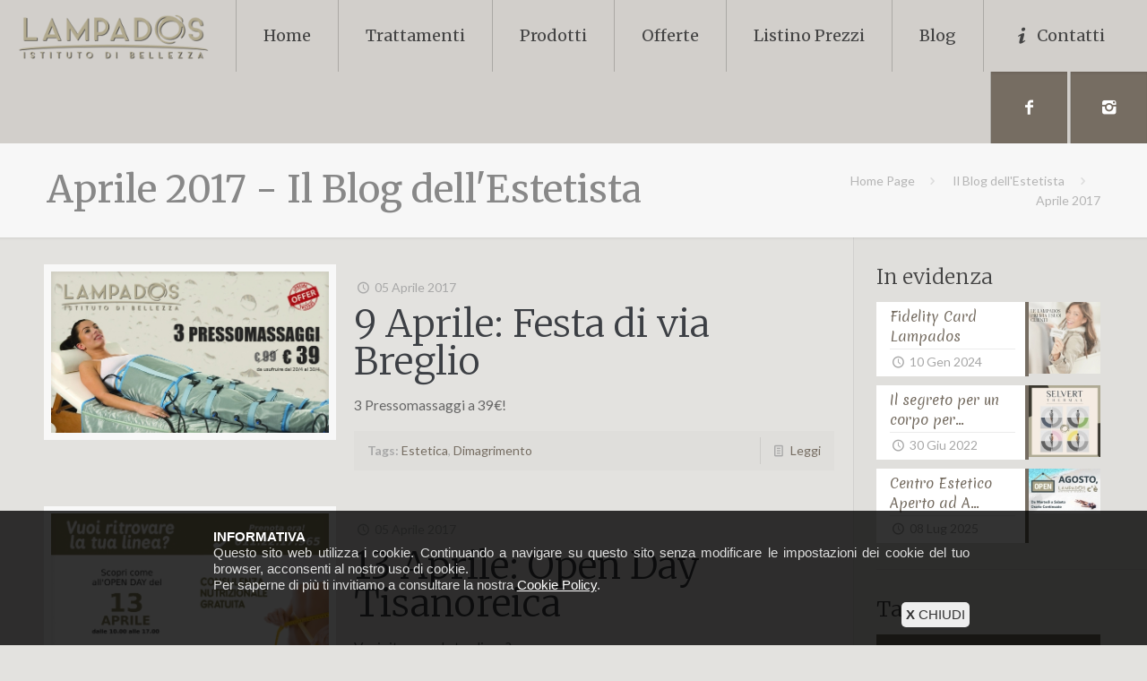

--- FILE ---
content_type: text/html; charset=UTF-8
request_url: https://www.lelampados.it/archivio/2017/04
body_size: 5609
content:
<!DOCTYPE html>
<!--[if lt IE 7]><html class="no-js lt-ie10 lt-ie9 lt-ie8 lt-ie7 "> <![endif]-->
<!--[if IE 7]><html class="no-js lt-ie10 lt-ie9 lt-ie8"> <![endif]-->
<!--[if IE 8]><html class="no-js lt-ie10 lt-ie9"> <![endif]-->
<!--[if IE 9]><html class="no-js lt-ie10"> <![endif]-->
<!--[if gt IE 8]><!-->
<html class="no-js">
	<head>
		<meta http-equiv="content-type" content="text/html;charset=UTF-8" />
		<meta charset="utf-8">
		<title>Aprile 2017 | Il Blog dell'Estetista | Le Lampados</title>	
		<meta name="description" content="Centro Estetico Torino. News ed eventi dal nostro centro estetico e più in generale sulla bellezza, un mondo in continua evoluzione. Archivio. Aprile 2017." />
		<meta name="keywords" content="blog estetista torino" />
				<meta name="OWNER" content="Centro Estetico Torino">
		<meta name="AUTHOR" content="Centro Estetico Torino">
		<meta name="COPYRIGHT" content="Centro Estetico Torino">
    <meta name="viewport" content="width=device-width, initial-scale=1, maximum-scale=1">
    <link rel="shortcut icon" href="/content/estetista/images/favicon.ico">
    <link rel='stylesheet' id='Roboto-css' href='https://fonts.googleapis.com/css?family=Roboto:100,300,400,400italic,700'>
    <link rel='stylesheet' id='Patua+One-css' href='https://fonts.googleapis.com/css?family=Patua+One:100,300,400,400italic,700'>
    <link rel='stylesheet' id='Lato-css' href='https://fonts.googleapis.com/css?family=Lato:100,200,300,300italic,400,400italic,500,700,800,900'>
    <link rel='stylesheet' id='Merriweather-css' href='https://fonts.googleapis.com/css?family=Merriweather:100,200,300,300italic,400,400italic,500,700,800,900'>
    <link rel='stylesheet' id='Merienda-css' href='https://fonts.googleapis.com/css?family=Merienda:100,200,300,300italic,400,400italic,500,700,800,900'>
    <link rel='stylesheet' id='global-css' href='/css/global.css'>
    <link rel='stylesheet' id='structure-css' href='/content/estetista/css/structure.css'>
    <link rel='stylesheet' id='local-css' href='/content/estetista/css/estetista.css'>
    <link rel='stylesheet' id='custom-css' href='/content/estetista/css/custom.css?id=2'>
		<link href="/content/estetista/css/cookie.css" rel="stylesheet" type="text/css" />
		<link rel="stylesheet" href="/plugins/fancybox-3-5-6/jquery.fancybox.min.css" />
				
		<!-- Google tag (gtag.js) -->
<script async src="https://www.googletagmanager.com/gtag/js?id=G-L19CSJ4Y2H"></script>
<script>
  window.dataLayer = window.dataLayer || [];
  function gtag(){dataLayer.push(arguments);}
  gtag('js', new Date());

  gtag('config', 'G-L19CSJ4Y2H');
</script>

<!-- Facebook Pixel Code -->
<script>
  !function(f,b,e,v,n,t,s)
  {if(f.fbq)return;n=f.fbq=function(){n.callMethod?
  n.callMethod.apply(n,arguments):n.queue.push(arguments)};
  if(!f._fbq)f._fbq=n;n.push=n;n.loaded=!0;n.version='2.0';
  n.queue=[];t=b.createElement(e);t.async=!0;
  t.src=v;s=b.getElementsByTagName(e)[0];
  s.parentNode.insertBefore(t,s)}(window, document,'script',
  'https://connect.facebook.net/en_US/fbevents.js');
  fbq('init', '467861411171238');
  fbq('track', 'PageView');
</script>
<noscript><img height="1" width="1" style="display:none"
  src="https://www.facebook.com/tr?id=467861411171238&ev=PageView&noscript=1"
/></noscript>
<!-- End Facebook Pixel Code -->

<meta name="facebook-domain-verification" content="v8leov32abbucl3commah3vlrs9zqx" />	</head>

	<body class="blog with_aside aside_right style-simple layout-full-width mobile-tb-left button-flat if-overlay no-content-padding no-table-hover header-plain header-fw minimalist-header sticky-header sticky-white ab-hide subheader-title-left menu-line-below header-menu-right footer-copy-center">
		<div id="Wrapper">
			<div id="Header_wrapper" >
			
				<header id="Header">					
										<div id="Top_bar">
						<div class="container">
              <div class="column one">
								<div class="top_bar_left clearfix">                
									<div class="logo">
										<a id="logo" href="/" title="Centro Estetico Torino">
											<img class="logo-main scale-with-grid" src="/content/estetista/images/centro-estetico-torino.png" alt="Centro Estetico Torino" />
											<img class="logo-sticky scale-with-grid" src="/content/estetista/images/centro-estetico-torino.png" alt="Centro Estetico Torino" />
										</a>
									</div>
									<div class="menu_wrapper">
										<nav id="menu" class="menu-main-menu-container">
											<ul id="menu-main-menu" class="menu">
												<li class="menu-item menu-item-type-post_type menu-item-object-page">
													<a href="/" title="Centro Estetico Torino"><span>Home</span></a>
												</li>
												<li class="menu-item menu-item-type-post_type menu-item-object-page">
													<a href="#" title=""><span>Trattamenti</span></a>
													<ul class="sub-menu">
																															<li class="menu-item menu-item-type-post_type menu-item-object-page">
																		<a href="/estetica-torino-2" title="Estetica Torino"><span>Estetica</span></a>
																	</li>
																															<li class="menu-item menu-item-type-post_type menu-item-object-page">
																		<a href="/estetica-avanzata-torino-7" title="Estetica Avanzata Torino"><span>Estetica Avanzata</span></a>
																	</li>
																															<li class="menu-item menu-item-type-post_type menu-item-object-page">
																		<a href="/dimagrimento-torino-4" title="Dimagrimento Torino"><span>Dimagrimento</span></a>
																	</li>
																															<li class="menu-item menu-item-type-post_type menu-item-object-page">
																		<a href="/solarium-torino-3" title="Solarium Torino"><span>Solarium</span></a>
																	</li>
																															<li class="menu-item menu-item-type-post_type menu-item-object-page">
																		<a href="/epilazione-torino-5" title="Epilazione Torino"><span>Epilazione</span></a>
																	</li>
																											</ul>
												</li>
												<li class="menu-item menu-item-type-post_type menu-item-object-page">
													<a href="/prodotti-centro-estetico-0-0-0" title="Prodotti Centro Estetico"><span>Prodotti</span></a>
												</li>	
												<li class="menu-item menu-item-type-post_type menu-item-object-page">
													<a href="/offerte-estetista-torino" title="Offerte"><span>Offerte</span></a>
												</li>												
												<li class="menu-item menu-item-type-post_type menu-item-object-page">
													<a href="/prezzi-estetista-torino" title="Listino Prezzi"><span>Listino Prezzi</span></a>
												</li>												
												<li class="menu-item menu-item-type-post_type menu-item-object-page">
													<a href="/blog-estetista-torino-0" title="Blog Estetista Torino"><span>Blog</span></a>
												</li>		
												<li class="menu-item menu-item-type-post_type menu-item-object-page">
													<a href="/contatti" title=""><span><i class="icon-info"></i> Contatti</span></a>
												</li>																																			
											</ul>
										</nav>											
										<a class="responsive-menu-toggle " href="#"><i class="icon-menu"></i></a>
									</div>									
									<div class="secondary_menu_wrapper"></div>
									<div class="banner_wrapper"></div>
                  <div class="search_wrapper">
										<form method="get" id="searchform" action="#">
											<input type="text" class="field" name="s" id="s" placeholder="Enter your search" />
											<input type="submit" class="submit flv_disp_none" value="" />
                    </form>
                  </div>
                </div>
								<div class="top_bar_right">
									<div class="top_bar_right_wrapper">
										<a href="https://www.facebook.com/CentroEsteticoLampados" class="button button_theme button_js action_button " target="_blank">
											<span class="button_label"><i class="icon-facebook"></i></span>											
										</a>
										<a href="https://www.instagram.com/le_lampados/" class="button button_theme button_js action_button " target="_blank">
											<span class="button_label"><i class="icon-instagram"></i></span>											
										</a>									
																			</div>
								</div>								
              </div>
            </div>
          </div>					
				</header>
				
				<div id="Subheader">
					<div class="container">
						<div class="column one">
							<h1 class="title">Aprile 2017 - Il Blog dell'Estetista</h1>
							<ul class="breadcrumbs">
								<li><a href="/" title="Centro Estetico Torino">Home Page</a><span><i class="icon-right-open"></i></span></li>
								<li><a href="/blog-estetista-torino-0" title="Blog Estetista Torino">Il Blog dell'Estetista</a><span><i class="icon-right-open"></i></span></li>
								<li>Aprile 2017</li>
							</ul>
						</div>
					</div>
				</div>				
				
			</div>
			
			<div id="Content">
				<div class="content_wrapper clearfix">        
					<div class="sections_group">
					
						<div class="section">
							<div class="section_wrapper clearfix">
								
																
								<div class="column one column_blog">
									<div class="blog_wrapper isotope_wrapper">
										<div class="posts_group lm_wrapper classic">
										
																					
														<div class="post type-post status-publish format-standard has-post-thumbnail hentry category-motion category-photography category-uncategorized tag-eclipse tag-grid tag-mysql post-item isotope-item clearfix author-admin">
															<div class="image_frame post-photo-wrapper scale-with-grid">
																<div class="image_wrapper">
																	<a href="/blog-estetista-torino/9-aprile-festa-di-via-breglio-144" title="9 Aprile: Festa di via Breglio">
																		<div class="mask"></div>
																		<img class="scale-with-grid wp-post-image" src="/images/178-2-9-aprile-festa-di-via-breglio.jpg" alt="9 Aprile: Festa di via Breglio" />
																	</a>	
																</div>
															</div>
															<div class="post-desc-wrapper">
																<div class="post-desc">
																	<div class="post-meta clearfix">
																		<div class="author-date">
																			<span class="date"><i class="icon-clock"></i> 05 Aprile 2017</span>
																		</div>
																																			</div>
																	<div class="post-title">
																		<h2 class="entry-title">
																			<a href="/blog-estetista-torino/9-aprile-festa-di-via-breglio-144" title="9 Aprile: Festa di via Breglio">
																				9 Aprile: Festa di via Breglio																			</a>
																		</h2>
																	</div>
																	<div class="post-excerpt">
																		<span class="big">
																			3 Pressomassaggi a 39€!																		</span>
																	</div>
																	<div class="post-footer">
																		<div class="button-love">
																			<b>Tags:</b> <a href="/tags/estetica-13-0" title="Estetica">Estetica</a>, <a href="/tags/dimagrimento-59-0" title="Dimagrimento">Dimagrimento</a>																		</div>
																		<div class="post-links">
																																						<i class="icon-doc-text"></i>
																			<a href="/blog-estetista-torino/9-aprile-festa-di-via-breglio-144" title="9 Aprile: Festa di via Breglio" class="post-more">
																				Leggi
																			</a>
																		</div>
																	</div>
																</div>
															</div>
														</div>
																					
														<div class="post type-post status-publish format-standard has-post-thumbnail hentry category-motion category-photography category-uncategorized tag-eclipse tag-grid tag-mysql post-item isotope-item clearfix author-admin">
															<div class="image_frame post-photo-wrapper scale-with-grid">
																<div class="image_wrapper">
																	<a href="/blog-estetista-torino/13-aprile-open-day-tisanoreica-143" title="13 Aprile: Open Day Tisanoreica">
																		<div class="mask"></div>
																		<img class="scale-with-grid wp-post-image" src="/images/177-2-13-aprile-open-day-tisanoreica.jpg" alt="13 Aprile: Open Day Tisanoreica" />
																	</a>	
																</div>
															</div>
															<div class="post-desc-wrapper">
																<div class="post-desc">
																	<div class="post-meta clearfix">
																		<div class="author-date">
																			<span class="date"><i class="icon-clock"></i> 05 Aprile 2017</span>
																		</div>
																																			</div>
																	<div class="post-title">
																		<h2 class="entry-title">
																			<a href="/blog-estetista-torino/13-aprile-open-day-tisanoreica-143" title="13 Aprile: Open Day Tisanoreica">
																				13 Aprile: Open Day Tisanoreica																			</a>
																		</h2>
																	</div>
																	<div class="post-excerpt">
																		<span class="big">
																			Vuoi ritrovare la tua linea?																		</span>
																	</div>
																	<div class="post-footer">
																		<div class="button-love">
																			<b>Tags:</b> <a href="/tags/dimagrimento-59-0" title="Dimagrimento">Dimagrimento</a>, <a href="/tags/tisanoreica-60-0" title="Tisanoreica">Tisanoreica</a>																		</div>
																		<div class="post-links">
																																						<i class="icon-doc-text"></i>
																			<a href="/blog-estetista-torino/13-aprile-open-day-tisanoreica-143" title="13 Aprile: Open Day Tisanoreica" class="post-more">
																				Leggi
																			</a>
																		</div>
																	</div>
																</div>
															</div>
														</div>
																						
										</div>
									</div>
								</div>
							</div>
						</div>
						
						<div class="column one pager_wrapper" style="margin-bottom: 40px;">
							<div class="pager">
															</div>
						</div>	
						
					</div>
					
					<div class="four columns">
						<div class="widget-area clearfix ">
						
												<aside id="widget_mfn_recent_posts-2" class="widget widget_mfn_recent_posts">
							<h4>In evidenza</h4>
							<div class="Recent_posts">
								<ul>
																		
													<li class="post format-image">
														<a href="/blog-estetista-torino/fidelity-card-lampados-136" title="Fidelity Card Lampados">
															<div class="photo">
																<img width="80" style="max-height: 80px; overflow: hidden; background-color: #FFF;" src="/images/902-4-fidelity-card-lampados.jpg" class="scale-with-grid wp-post-image" alt="Fidelity Card Lampados" />
															</div>
															<div class="desc">
																<h6>Fidelity Card Lampados</h6><span class="date"><i class="icon-clock"></i>10 Gen 2024</span>
															</div>
														</a>
													</li>												
																		
													<li class="post format-image">
														<a href="/blog-estetista-torino/il-segreto-per-un-corpo-perfetto-603" title="Il segreto per un corpo perfetto">
															<div class="photo">
																<img width="80" style="max-height: 80px; overflow: hidden; background-color: #FFF;" src="/images/798-4-il-segreto-per-un-corpo-perfetto.jpg" class="scale-with-grid wp-post-image" alt="Il segreto per un corpo perfetto" />
															</div>
															<div class="desc">
																<h6>Il segreto per un corpo per...</h6><span class="date"><i class="icon-clock"></i>30 Giu 2022</span>
															</div>
														</a>
													</li>												
																		
													<li class="post format-image">
														<a href="/blog-estetista-torino/centro-estetico-aperto-ad-agosto-155" title="Centro Estetico Aperto ad Agosto">
															<div class="photo">
																<img width="80" style="max-height: 80px; overflow: hidden; background-color: #FFF;" src="/images/724-4-centro-estetico-aperto-ad-agosto.jpg" class="scale-with-grid wp-post-image" alt="Centro Estetico Aperto ad Agosto" />
															</div>
															<div class="desc">
																<h6>Centro Estetico Aperto ad A...</h6><span class="date"><i class="icon-clock"></i>08 Lug 2025</span>
															</div>
														</a>
													</li>												
																	</ul>								
							</div>
						</aside>						
												<aside id="categories-3" class="widget widget_categories">
							<h4>Tags</h4>
							<ul>
																			<li class="cat-item">
												<a href="/tags/fidelity-card-12-0" title="Fidelity Card">
													Fidelity Card												</a>
											</li>
																			<li class="cat-item">
												<a href="/tags/estetica-13-0" title="Estetica">
													Estetica												</a>
											</li>
																			<li class="cat-item">
												<a href="/tags/solarium-14-0" title="Solarium">
													Solarium												</a>
											</li>
																			<li class="cat-item">
												<a href="/tags/dimagrimento-59-0" title="Dimagrimento">
													Dimagrimento												</a>
											</li>
																			<li class="cat-item">
												<a href="/tags/tisanoreica-60-0" title="Tisanoreica">
													Tisanoreica												</a>
											</li>
																			<li class="cat-item">
												<a href="/tags/cosmech-61-0" title="Cosmech">
													Cosmech												</a>
											</li>
																			<li class="cat-item">
												<a href="/tags/epilazione-63-0" title="Epilazione">
													Epilazione												</a>
											</li>
																
							</ul>
						</aside>						
						
												<aside id="archives-3" class="widget widget_archive">
							<h4>Archivio</h4>
							<ul>
																			<li>
												<a href="/archivio/2025/07">Luglio 2025</a>
											</li>
																			<li>
												<a href="/archivio/2024/11">Novembre 2024</a>
											</li>
																			<li>
												<a href="/archivio/2024/01">Gennaio 2024</a>
											</li>
																			<li>
												<a href="/archivio/2023/03">Marzo 2023</a>
											</li>
																			<li>
												<a href="/archivio/2023/01">Gennaio 2023</a>
											</li>
																			<li>
												<a href="/archivio/2022/09">Settembre 2022</a>
											</li>
																			<li>
												<a href="/archivio/2022/06">Giugno 2022</a>
											</li>
																			<li>
												<a href="/archivio/2022/02">Febbraio 2022</a>
											</li>
																			<li>
												<a href="/archivio/2021/07">Luglio 2021</a>
											</li>
																			<li>
												<a href="/archivio/2021/06">Giugno 2021</a>
											</li>
																			<li>
												<a href="/archivio/2021/03">Marzo 2021</a>
											</li>
																			<li>
												<a href="/archivio/2021/02">Febbraio 2021</a>
											</li>
																			<li>
												<a href="/archivio/2020/09">Settembre 2020</a>
											</li>
																			<li>
												<a href="/archivio/2020/08">Agosto 2020</a>
											</li>
																			<li>
												<a href="/archivio/2020/05">Maggio 2020</a>
											</li>
																			<li>
												<a href="/archivio/2020/04">Aprile 2020</a>
											</li>
																			<li>
												<a href="/archivio/2020/03">Marzo 2020</a>
											</li>
																			<li>
												<a href="/archivio/2019/12">Dicembre 2019</a>
											</li>
																			<li>
												<a href="/archivio/2019/11">Novembre 2019</a>
											</li>
																			<li>
												<a href="/archivio/2019/10">Ottobre 2019</a>
											</li>
																			<li>
												<a href="/archivio/2019/09">Settembre 2019</a>
											</li>
																			<li>
												<a href="/archivio/2019/08">Agosto 2019</a>
											</li>
																			<li>
												<a href="/archivio/2019/07">Luglio 2019</a>
											</li>
																			<li>
												<a href="/archivio/2019/06">Giugno 2019</a>
											</li>
																			<li>
												<a href="/archivio/2019/05">Maggio 2019</a>
											</li>
																			<li>
												<a href="/archivio/2019/01">Gennaio 2019</a>
											</li>
																			<li>
												<a href="/archivio/2018/06">Giugno 2018</a>
											</li>
																			<li>
												<a href="/archivio/2017/11">Novembre 2017</a>
											</li>
																			<li>
												<a href="/archivio/2017/06">Giugno 2017</a>
											</li>
																			<li>
												<a href="/archivio/2017/05">Maggio 2017</a>
											</li>
																			<li>
												<a href="/archivio/2017/04">Aprile 2017</a>
											</li>
																			<li>
												<a href="/archivio/2017/02">Febbraio 2017</a>
											</li>
															</ul>
						</aside>						
					</div>											

				</div>
			</div>
			
						<footer id="Footer" class="clearfix">				
				<div class="widgets_wrapper">					
					<div class="container">
						<div class="column one-fifth">							
							<aside id="text-2" class="widget widget_text">
								<h4>Menù</h4>
								<div class="textwidget">
									<ul class="footer_links">
										  
												<li><a href="/estetica-torino-2" title="Estetica Torino">Estetica</a></li>
										  
												<li><a href="/solarium-torino-3" title="Solarium Torino">Solarium</a></li>
										  
												<li><a href="/dimagrimento-torino-4" title="Dimagrimento Torino">Dimagrimento</a></li>
										  
												<li><a href="/epilazione-torino-5" title="Epilazione Torino">Epilazione</a></li>
										  
												<li><a href="/estetica-avanzata-torino-7" title="Estetica Avanzata Torino">Estetica Avanzata</a></li>
																				<li><a href="/offerte-estetista-torino" title="Offerte">Offerte</a></li>
										<li><a href="/prezzi-estetista-torino" title="Listino Prezzi">Listino Prezzi</a></li>
										<li><a href="/blog-estetista-torino-0" title="Blog Estetista Torino">Blog</a></li>
									</ul>
								</div>
							</aside>
						</div>
					
						<div class="column one-fifth">
							<aside id="text-3" class="widget widget_text">
								<h4>I più cliccati</h4>
								<div class="textwidget">
									<ul class="footer_links">
										<li><a href="/solarium-torino/australian-gold-29-0" title="Australian Gold Torino">Australian Gold</a></li><li><a href="/estetica-torino/biodifference-386-0" title="Biodifference Torino">Biodifference</a></li><li><a href="/estetica-torino/bioline-79-0" title="Bioline Torino">Bioline</a></li><li><a href="/estetica-torino/estrosa-80-0" title="Estrosa Torino">Estrosa</a></li><li><a href="/estetica-torino/pronails-81-0" title="Pronails Torino">Pronails</a></li><li><a href="/dimagrimento-torino/tisanoreica-30-0" title="Tisanoreica Torino">Tisanoreica</a></li><li><a href="/epilazione-torino/epilazione-32-0" title="Epilazione Torino">Epilazione</a></li><li><a href="/trattamenti-laser-torino/epilazione-laser-641" title="Epilazione Laser Torino">Epilazione Laser</a></li><li><a href="/estetica-torino/estetica-corpo-25-0" title="Estetica Corpo Torino">Estetica Corpo</a></li>										
									</ul>
								</div>
							</aside>
						</div>
						
						<div class="column one-fifth aligncenter">
							<img src="/content/estetista/images/top-rated-treatwell-2024.png" width="100" class="scale-with-grid wp-post-image" alt="Centro Estetico Top Rated Treatwell 2024" />
						</div>
						<div class="column two-fifth">
							<aside id="text-5" class="widget widget_text">
								<h4>Contatti e Orari di Apertura</h4>
								<div class="textwidget">									
									<p><i class="icon-location"></i> Via Breglio, 18 - 10147 Torino<br/><i class="icon-phone"></i> 011.22.17.965<br/><i class="icon-mail"></i> <span id="link_email"></span></p>
									<p><b>ORARI DI APERTURA</b><br/>Martedì - Venerdì: h 10.00 - 20.00<br/>Sabato: h 9.00 - 18.00<br/><i>Orario Continuato</i></p>
									<p><a href="/contatti" title="">&raquo; Info &amp; Mappa</a></p>
								</div>
							<a id="back_to_top" class="button button_right button_js " style="position: absolute; right: 10px; bottom: 10px; background-color: #ddd;" href="#"><span class="button_icon"><i class="icon-up-open-big"></i></span></a>
							</aside>							
						</div>
					</div>
				</div>						
				<div class="footer_copy">
					<div class="container">
						<div class="column one">
							<div class="copyright">
								&copy; Le Lampados di Melis Patrizia. P.IVA 10114230013 - <a href="/privacy-policy" rel="nofollow" target="_blank">Privacy Policy</a> | <a href="/cookie-policy" rel="nofollow" target="_blank">Cookie Policy</a><br/>
								Powered by DIGIBIZ <a target="_blank" href="https://www.digibiz.it">Web Agency</a>							</div>
							<ul class="social"><li></li></ul>							
						</div>						
					</div>					
				</div>	
			</footer>
			
									
				
		<div id="cookie-content">
			<div id="cookie-info">
				<div id="cookie-col-sx">
					<span>INFORMATIVA</span><br/>
					Questo sito web utilizza i cookie. Continuando a navigare su questo sito senza modificare le impostazioni dei cookie del tuo browser, acconsenti al nostro uso di cookie.<br/>
					Per saperne di più ti invitiamo a consultare la nostra <a href="/cookie-policy" rel="nofollow" target="_blank">Cookie Policy</a>.
				</div>
				<a class="cookie-button" href="/cookie-set.php?setc=1"><b>X</b> CHIUDI</a> 
			</div>
		</div>	

					
		</div>
		
		    <script type="text/javascript" src="/js/jquery-2.1.4.min.js"></script>

    <script type="text/javascript" src="/js/mfn.menu.js"></script>
    <script type="text/javascript" src="/js/jquery.plugins.js"></script>
    <script type="text/javascript" src="/js/jquery.jplayer.min.js"></script>
    <script type="text/javascript" src="/js/animations/animations.js"></script>
    <script type="text/javascript" src="/js/scripts.js"></script>
		<script src="/plugins/fancybox-3-5-6/jquery.fancybox.min.js"></script>

				
		
    <script>
			jQuery(window).load(function() {
				var retina = window.devicePixelRatio > 1 ? true : false;
				if (retina) {
					var retinaEl = jQuery("#logo img.logo-main");
					var retinaLogoW = retinaEl.width();
					var retinaLogoH = retinaEl.height();
					retinaEl.attr("src", "/content/estetista/images/retina-centro-estetico-torino.png").width(retinaLogoW).height(retinaLogoH);
					var stickyEl = jQuery("#logo img.logo-sticky");
					var stickyLogoW = stickyEl.width();
					var stickyLogoH = stickyEl.height();
					stickyEl.attr("src", "/content/estetista/images/retina-centro-estetico-torino.png").width(stickyLogoW).height(stickyLogoH);
        }
      });
    </script>
		
		
		<script type="text/javascript">
			document.getElementById('link_email').innerHTML = 'lelampados1';
			document.getElementById('link_email').innerHTML += '@';
			document.getElementById('link_email').innerHTML += 'libero.it';
			document.getElementById('link_email').href = 'mailto:lelampados1' + '@' + 'libero.it';
		</script>	
	<script defer src="https://static.cloudflareinsights.com/beacon.min.js/vcd15cbe7772f49c399c6a5babf22c1241717689176015" integrity="sha512-ZpsOmlRQV6y907TI0dKBHq9Md29nnaEIPlkf84rnaERnq6zvWvPUqr2ft8M1aS28oN72PdrCzSjY4U6VaAw1EQ==" data-cf-beacon='{"version":"2024.11.0","token":"7f0ff14da41d42c2bda789b53646efc4","r":1,"server_timing":{"name":{"cfCacheStatus":true,"cfEdge":true,"cfExtPri":true,"cfL4":true,"cfOrigin":true,"cfSpeedBrain":true},"location_startswith":null}}' crossorigin="anonymous"></script>
</body>
</html>

--- FILE ---
content_type: text/css
request_url: https://www.lelampados.it/content/estetista/css/estetista.css
body_size: 10498
content:
/* #Header styles
 ================================================== */
.header-fixed #Action_bar {
	display: none;
}
@media only screen and (min-width: 768px) {

	.header-fixed #Top_bar {
		position: fixed;
		width: 100%;
		left: 0;
		top: 0 !important;
		height: 60px;
		z-index: 701;
		background: #fff;
		opacity: .97;
		filter: alpha(opacity = 97);
		-webkit-box-shadow: 0px 2px 5px 0px rgba(0, 0, 0, 0.1);
		-moz-box-shadow: 0px 2px 5px 0px rgba(0, 0, 0, 0.1);
		box-shadow: 0px 2px 5px 0px rgba(0, 0, 0, 0.1);
	}

	.header-fixed #Top_bar .top_bar_left, .header-fixed #Top_bar .top_bar_right, .header-fixed #Top_bar .top_bar_right:before {
		background: none;
	}
	.header-fixed #Top_bar .top_bar_right {
		top: -4px;
	}

	.header-fixed #Top_bar .logo {
		width: auto;
		margin: 0 30px 0 20px;
		padding: 0;
	}
	.header-fixed #Top_bar #logo {
		padding: 5px 0;
		height: 50px;
		line-height: 50px;
	}
	.header-fixed #Top_bar #logo img {
		max-height: 35px;
	}

	.header-fixed #Top_bar .menu_wrapper {
		clear: none;
	}
	.header-fixed #Top_bar .menu_wrapper .menu > li > a {
		padding: 15px 0;
	}

	.header-fixed #Top_bar .menu > li > a, .header-fixed #Top_bar .menu > li > a span {
		line-height: 30px;
	}
	.header-fixed #Top_bar .menu > li > a:after {
		top: auto;
		bottom: -4px;
	}

	.header-fixed #Top_bar .menu > li > a span.description {
		margin-top: -5px;
	}

	.header-fixed #Top_bar #header_cart {
		top: 27px;
	}
	.header-fixed #Top_bar #search_button {
		top: 25px;
	}
	.header-fixed #Top_bar .wpml-languages {
		top: 15px;
	}

	.header-fixed #Top_bar .secondary_menu_wrapper {
		display: none;
	}

	.header-fixed #Top_bar .responsive-menu-toggle {
		top: 12px;
	}
}

.header-below {
}
.header-below #Header .top_bar_left, .header-below #Header .top_bar_right {
	background-color: transparent;
}
.header-below #Top_bar {
	position: static;
}
.header-below #Top_bar .top_bar_right {
	top: 0;
}
.header-below #Top_bar .top_bar_right:before {
	display: none;
}
.header-below #Action_bar {
	display: none;
}
body.header-below:not(.template-slider)
#Header {
	min-height: 90px;
	padding-top: 160px;
}

.header-below #Top_bar {
	background-color: #fff;
}

.header-classic {
}
.header-classic #Header .top_bar_left, .header-classic #Header .top_bar_right {
	background-color: transparent;
}
.header-classic #Top_bar {
	position: static;
}
.header-classic #Top_bar .top_bar_right {
	top: 0;
}
.header-classic #Top_bar .top_bar_right:before {
	display: none;
}
.header-classic #Action_bar {
	position: static;
}
.header-classic #Action_bar .contact_details li, .header-classic #Action_bar .social, .header-classic #Action_bar .social-menu {
	padding: 12px 0;
}

.header-classic #Action_bar {
	background-color: #2C2C2C;
}
.header-classic #Top_bar {
	background-color: #fff;
}

.header-plain {
}
.header-plain #Top_bar {
	border-bottom-width: 1px;
	border-style: solid;
}
.header-plain #Header .top_bar_left, .header-plain #Header .top_bar_right {
	background-color: transparent;
}
.header-plain #Top_bar {
	position: static;
}
.header-plain #Top_bar .one.column {
	width: 100%;
	margin: 0;
}
.header-plain #Top_bar .top_bar_right {
	top: 0;
}
.header-plain #Top_bar .top_bar_right:before {
	display: none;
}
.header-plain #Action_bar {
	position: static;
}
.header-plain #Action_bar .contact_details li, .header-plain #Action_bar .social, .header-plain #Action_bar .social-menu {
	padding: 12px 0;
}

/* Logo */
.header-plain #Top_bar #logo {
	height: 50px;
	line-height: 50px;
}

/* Header plain - Menu */
.header-plain #Top_bar .menu_wrapper {
	float: right;
}
.header-plain #Top_bar .menu_wrapper {
	margin-right: -10px;
}
.header-plain #Top_bar .menu > li > a {
	padding-top: 0 !important;
	padding-bottom: 0 !important;
}
.header-plain #Top_bar .menu > li > a:after {
	display: none;
}
.header-plain #Top_bar .menu > li > a span:not(.description) {
	line-height: 80px;
	padding: 0px 30px;
}
.header-plain #Top_bar .menu > li:first-child > a span:not(.description) {
	border-left-width: 1px;
}
.header-plain #Top_bar .top_bar_right {
	padding: 0;
	height: 80px;
}
.header-plain #Top_bar a.responsive-menu-toggle {
	top: 23px;
}

/* Header plain - Options */
.header-plain #Top_bar a#header_cart, .header-plain #Top_bar a#search_button {
	margin-right: 0;
	top: 0px;
	border-left-width: 1px;
	border-style: solid;
}
.header-plain #Top_bar a#header_cart span {
	right: 15px;
	top: 25px;
}

.header-plain #Top_bar .wpml-languages {
	top: 0;
	margin: 0;
	border-left-width: 1px;
	border-style: solid;
}
.header-plain #Top_bar .wpml-languages a.active {
	border: 0;
	padding: 0;
}
.header-plain #Top_bar .wpml-languages ul.wpml-lang-dropdown li a {
	line-height: 40px;
}
.header-plain #Top_bar .wpml-languages a.active {
	background: none;
}
.header-plain #Top_bar .wpml-languages ul.wpml-lang-dropdown {
	border: 0;
	border-radius: 0;
}

.header-plain #Top_bar a.button.action_button {
	margin: 0;
	top: 0;
	border-radius: 0px;
	border-left-width: 1px;
	border-style: solid;
}

.header-plain #Top_bar .menu > li > a span:not(.description) {
	line-height: 80px;
	padding: 0px 30px;
}
.header-plain #Top_bar a#header_cart, .header-plain #Top_bar a#search_button {
	padding: 0 25px;
	line-height: 80px;
}
.header-plain #Top_bar .wpml-languages {
	padding: 0 25px;
	height: 80px;
	line-height: 80px;
}
.header-plain #Top_bar a.button.action_button {
	line-height: 80px;
}
.header-plain #Top_bar a.button.action_button .button_label {
	padding: 0 30px;
}

/* Header plain sticky */

.header-plain #Top_bar.is-sticky .menu > li > a span:not(.description) {
	line-height: 60px;
}

.header-plain #Top_bar.is-sticky a#header_cart, .header-plain #Top_bar.is-sticky a#search_button {
	padding: 0 25px;
	line-height: 60px;
}

.header-plain #Top_bar.is-sticky .wpml-languages {
	padding: 0 25px;
	height: 60px;
	line-height: 60px;
}
.header-plain #Top_bar.is-sticky a.button.action_button {
	line-height: 60px;
}

.header-plain #Top_bar.is-sticky a.button.action_button .button_label {
	padding: 0 25px;
}
.header-plain #Top_bar.is-sticky .top_bar_right {
	padding: 0;
	height: 60px;
	top: 0;
}
.header-plain #Top_bar.is-sticky .wpml-languages {
	top: 0;
}
.header-plain #Top_bar.is-sticky a.button.action_button {
	top: 0px;
}

/* Colors */
.header-plain #Action_bar {
	background-color: #2C2C2C;
}
.header-plain #Top_bar {
	background-color: #fff;
}

.header-plain #Top_bar, .header-plain #Top_bar .menu > li > a span:not(.description), .header-plain #Top_bar a#header_cart, .header-plain #Top_bar a#search_button, .header-plain #Top_bar .wpml-languages, .header-plain #Top_bar a.button.action_button {
	border-color: #f2f2f2;
}

.header-split {
}
.header-split #Header .top_bar_left {
	width: 100% !important;
}
.header-split #Header .top_bar_left, .header-split #Header .top_bar_right {
	background-color: transparent;
}
.header-split #Header .top_bar_left .menu_wrapper {
	width: 100%;
}
.header-split #Header .top_bar_left .menu_left {
	float: left;
	width: 38%;
	text-align: center;
}
.header-split #Header .top_bar_left .menu_right {
	float: right;
	width: 38%;
	text-align: center;
}
.header-split #Header .top_bar_left .menu > li {
	display: inline-block;
	float: none;
}
.header-split #Header .top_bar_left .logo {
	width: 100%;
	margin: 0;
	text-align: center;
}
@media only screen and (min-width: 1240px) {
	.header-split #Header .top_bar_left .logo {
		position: absolute;
		left: 38%;
		width: 24%;
	}
}

.header-split #Top_bar .top_bar_right {
	position: absolute;
	top: 0;
	right: -28px;
	padding: 0;
}
.header-split #Top_bar a.action_button, .header-split #Top_bar a#header_cart, .header-split #Top_bar .wpml-languages {
	display: none;
}
.header-split #Top_bar .top_bar_right:before {
	display: none;
}

.header-split #Top_bar {
	position: static;
	background-color: #fff;
}
.header-split #Action_bar {
	position: static;
	background-color: #2C2C2C;
}
.header-split #Action_bar .contact_details li, .header-split #Action_bar .social, .header-split #Action_bar .social-menu {
	padding: 12px 0;
}

.header-stack {
}
.header-stack #Header .top_bar_left {
	width: 100% !important;
}/**/
.header-stack #Header .top_bar_left, .header-stack #Header .top_bar_right {
	background-color: transparent;
}
.header-stack #Top_bar {
	position: static;
}
.header-stack #Top_bar .logo {
	width: 100%;
	margin: 0;
	padding: 0 30px;
	text-align: left;
	border-bottom-width: 1px;
	border-style: solid;
	-webkit-box-sizing: border-box;
	-moz-box-sizing: border-box;
	box-sizing: border-box;
}/**/

.header-stack.header-center #Top_bar .logo {
	text-align: center;
}
.header-stack.header-right #Top_bar .logo {
	text-align: right;
}

.header-stack #Top_bar .logo #logo {
	display: inline-block;
	height: auto;
}/**/
.header-stack #Top_bar .menu_wrapper {
	clear: both;
}/**/
.header-stack #Top_bar .menu_wrapper .menu > li > a {
	padding: 0;
}/**/
.header-stack #Top_bar .menu > li > a span.description {
	margin-bottom: 10px;
}
.header-stack #Top_bar .top_bar_right {
	position: absolute;
	right: 0;
	bottom: -16px;
	top: auto;
}/**/
.header-stack #Top_bar .top_bar_right:before {
	display: none;
}
.header-stack #Top_bar .secondary_menu_wrapper {
	position: absolute;
	right: 20px;
	top: 35px;
	display: block;
}/**/
.header-stack.header-right #Top_bar .secondary_menu_wrapper {
	left: 20px;
	right: auto;
}/**/
.header-stack #Action_bar {
	position: static;
}
.header-stack #Action_bar .contact_details li, .header-stack #Action_bar .social, .header-stack #Action_bar .social-menu {
	padding: 12px 0;
}
body.header-stack:not(.template-slider)
#Header {
	min-height: 315px;
}

.header-stack #Action_bar {
	background-color: #2C2C2C;
}
.header-stack #Top_bar {
	background-color: #fff;
}

.header-magazine #Top_bar .logo {
	border: 0;
}
.header-magazine #Top_bar .top_bar_right {
	display: none;
}
.header-magazine #Top_bar .secondary_menu_wrapper {
	display: none;
}
.header-magazine #Top_bar .banner_wrapper {
	display: block;
	position: absolute;
	right: 20px;
	top: 20px;
	width: 468px;
	height: 60px;
	text-align: right;
}
.header-magazine #Top_bar .banner_wrapper a {
	display: block;
	line-height: 0;
}
.header-magazine #Top_bar .banner_wrapper img {
	display: inline-block;
	max-width: 100%;
	height: auto;
	max-height: 60px;
}

.header-simple {
}
.header-simple #Action_bar {
	display: none;
}
.header-simple #Top_bar .top_bar_left {
	width: 100% !important;
	background: none;
}
.header-simple #Top_bar:not(.is-sticky)
.top_bar_left {
	top: -40px;
}
.header-simple #Top_bar .top_bar_right, .header-simple #Top_bar .top_bar_right:before {
	display: none;
}
.header-simple #Top_bar .menu > li > a span.description {
	margin: 0 0 0 5px;
}

.header-empty #Header {
	position: static;
	min-height: 0 !important;
}
.header-empty #Subheader {
	display: none;
}
.header-empty #Content {
	padding: 0 !important;
}

.header-transparent #Top_bar .top_bar_left, .header-transparent #Top_bar .top_bar_right, .header-transparent #Top_bar .top_bar_right:before {
	background: none;
}
.header-transparent #Top_bar .top_bar_right {
	top: -15px;
}
.header-transparent #Top_bar #logo {
	padding: 0;
}
.header-transparent #Top_bar a.responsive-menu-toggle {
	top: 10px;
}
.header-transparent #Top_bar .menu > li > a {
	padding: 0;
}
.header-transparent #Top_bar .menu > li > a:after {
	background: none;
}
.header-transparent #Top_bar .menu > li > a span {
	border-color: rgba(0, 0, 0, 0.03);
}
.header-transparent #Top_bar .menu li > ul:not(.mfn-megamenu-bg) {
	background-image: none;
}

.header-overlay .top_bar_right {
	display: none;
}
.header-overlay #Top_bar.is-sticky {
	display: none;
}
.header-overlay .overlay-menu-toggle {
	position: absolute;
	right: 30px;
	top: 30px;
	font-size: 30px;
	z-index: 9911;
}
.header-overlay .overlay-menu-toggle.focus {
	color: #fff;
	-webkit-transition: all 0.3s;
	-moz-transition: all 0.3s;
	transition: all 0.3s;
}
.header-overlay .overlay-menu-toggle .close {
	display: none;
}
.header-overlay .overlay-menu-toggle.focus .open {
	display: none;
}
.header-overlay .overlay-menu-toggle.focus .close {
	display: block;
}
.header-overlay.sticky-header .overlay-menu-toggle {
	position: fixed;
	margin-right: 10px;
}

/* #Overlay Menu
 ================================================== */
#Overlay {
	position: fixed;
	top: 0;
	left: 0;
	width: 100%;
	height: 100%;
	z-index: 9910;
	background: rgba(41,145,214,.95);
	display: none;
}
#overlay-menu {
	position: absolute;
	width: 700px;
	left: 50%;
	margin-left: -350px;
	top: 50%;
	margin-top: -150px;
}
#overlay-menu ul li {
	text-align: center;
}
#overlay-menu ul li a {
	color: #fff;
	font-size: 34px;
	line-height: 52px;
	letter-spacing: 3px;
	text-decoration: none;
}
#overlay-menu ul li a:hover {
	opacity: .8;
}

#overlay-menu ul li a:before, #overlay-menu ul li a:after {
	display: inline-block;
	opacity: 0;
	-webkit-transition: -webkit-transform 0.3s, opacity 0.2s;
	-moz-transition: -moz-transform 0.3s, opacity 0.2s;
	transition: transform 0.3s, opacity 0.2s;
}
#overlay-menu ul li a:before {
	margin-right: 20px;
	content: '[';
	-webkit-transform: translateX(20px);
	-moz-transform: translateX(20px);
	transform: translateX(20px);
}
#overlay-menu ul li a:after {
	margin-left: 20px;
	content: ']';
	-webkit-transform: translateX(-20px);
	-moz-transform: translateX(-20px);
	transform: translateX(-20px);
}
#overlay-menu ul li a:hover:before, #overlay-menu ul li a:hover:after, #overlay-menu ul li a:hover:before, #overlay-menu ul li a:hover:after {
	opacity: 1;
	-webkit-transform: translateX(0px);
	-moz-transform: translateX(0px);
	transform: translateX(0px);
}

/******************* Background ********************/

html {
	background-color: #e3e2df;
}

#Wrapper, #Content {
	background-color: #e3e2df;
}

/********************** Font | Family **********************/

body, button, span.date_label, .timeline_items li h3 span, input[type="submit"], input[type="reset"], input[type="button"], input[type="text"], input[type="password"], input[type="tel"], input[type="email"], textarea, select, .offer_li .title h3 {
	font-family: "Lato", Arial, Tahoma, sans-serif;
	font-weight: 400;
}

#menu > ul > li > a, .action_button {
	font-family: "Merriweather", Arial, Tahoma, sans-serif;
	font-weight: 400;
}

#Subheader .title {
	font-family: "Merriweather", Arial, Tahoma, sans-serif;
	font-weight: 400;
}

h1, .text-logo #logo {
	font-family: "Merriweather", Arial, Tahoma, sans-serif;
	font-weight: 300;
}

h2 {
	font-family: "Merriweather", Arial, Tahoma, sans-serif;
	font-weight: 300;
}

h3 {
	font-family: "Merriweather", Arial, Tahoma, sans-serif;
	font-weight: 300;
}

h4 {
	font-family: "Merriweather", Arial, Tahoma, sans-serif;
	font-weight: 300;
}

h5 {
	font-family: "Merienda", Arial, Tahoma, sans-serif;
	font-weight: 700;
}

h6 {
	font-family: "Merienda", Arial, Tahoma, sans-serif;
	font-weight: 400;
}

blockquote {
	font-family: "Merriweather", Arial, Tahoma, sans-serif;
}

/********************** Font | Size **********************/

/* Body */

body {
	font-size: 14px;
	line-height: 22px;
}
#menu > ul > li > a, .action_button {
	font-size: 18px;
}

/* Headings */

h1, #Subheader .title, .text-logo #logo {
	font-size: 42px;
	line-height: 42px;
}
h2 {
	font-size: 42px;
	line-height: 42px;
}
h3 {
	font-size: 27px;
	line-height: 29px;
}
h4 {
	font-size: 23px;
	line-height: 27px;
}
h5 {
	font-size: 18px;
	line-height: 23px;
}
h6 {
	font-size: 15px;
	line-height: 22px;
}

/* Responsive */

@media only screen and (min-width: 768px) and (max-width: 959px) {
	body {
		font-size: 13px;
		line-height: 20px;
	}
	#menu > ul > li > a {
		font-size: 16px;
	}

	h1, #Subheader .title, .text-logo #logo {
		font-size: 23px;
		line-height: 23px;
	}
	h2 {
		font-size: 38px;
		line-height: 38px;
	}
	h3 {
		font-size: 24px;
		line-height: 26px;
	}
	h4 {
		font-size: 21px;
		line-height: 25px;
	}
	h5 {
		font-size: 16px;
		line-height: 20px;
	}
	h6 {
		font-size: 14px;
		line-height: 20px;
	}

	blockquote {
		font-size: 15px;
	}
	.the_content_wrapper ul, .the_content_wrapper ol {
		font-size: 14px;
		line-height: 19px;
	}
	.faq .question .title {
		font-size: 14px;
	}
	.pricing-box .plan-header h2 {
		font-size: 27px;
		line-height: 27px;
	}
	.pricing-box .plan-header .price > span {
		font-size: 40px;
		line-height: 40px;
	}
	.pricing-box .plan-header .price sup.currency {
		font-size: 18px;
		line-height: 18px;
	}
	.pricing-box .plan-header .price sup.period {
		font-size: 14px;
		line-height: 14px;
	}
	.offer .offer_li .desc_wrapper .title h3 {
		font-size: 32px;
		line-height: 32px;
	}
	.offer_thumb_ul li.offer_thumb_li .desc_wrapper .title h3 {
		font-size: 32px;
		line-height: 32px;
	}
	.counter .desc_wrapper .number-wrapper {
		font-size: 45px;
		line-height: 45px;
	}
	.counter .desc_wrapper .title {
		font-size: 14px;
		line-height: 18px;
	}
	.chart_box .chart .num {
		font-size: 45px;
		line-height: 45px;
	}
	.trailer_box .desc h2 {
		font-size: 27px;
		line-height: 27px;
	}
	.quick_fact .number {
		font-size: 80px;
		line-height: 80px;
	}
}

@media only screen and (min-width: 480px) and (max-width: 767px) {
	body {
		font-size: 13px;
		line-height: 20px;
	}
	#menu > ul > li > a {
		font-size: 14px;
	}

	h1, #Subheader .title, .text-logo #logo {
		font-size: 20px;
		line-height: 20px;
	}
	h2 {
		font-size: 34px;
		line-height: 34px;
	}
	h3 {
		font-size: 22px;
		line-height: 24px;
	}
	h4 {
		font-size: 18px;
		line-height: 22px;
	}
	h5 {
		font-size: 14px;
		line-height: 18px;
	}
	h6 {
		font-size: 13px;
		line-height: 18px;
	}

	blockquote {
		font-size: 14px;
	}
	.the_content_wrapper ul, .the_content_wrapper ol {
		font-size: 13px;
		line-height: 16px;
	}
	.faq .question .title {
		font-size: 13px;
	}
	.pricing-box .plan-header h2 {
		font-size: 24px;
		line-height: 24px;
	}
	.pricing-box .plan-header .price > span {
		font-size: 34px;
		line-height: 34px;
	}
	.pricing-box .plan-header .price sup.currency {
		font-size: 16px;
		line-height: 16px;
	}
	.pricing-box .plan-header .price sup.period {
		font-size: 13px;
		line-height: 13px;
	}
	.offer .offer_li .desc_wrapper .title h3 {
		font-size: 28px;
		line-height: 28px;
	}
	.offer_thumb_ul li.offer_thumb_li .desc_wrapper .title h3 {
		font-size: 28px;
		line-height: 28px;
	}
	.counter .desc_wrapper .number-wrapper {
		font-size: 40px;
		line-height: 40px;
	}
	.counter .desc_wrapper .title {
		font-size: 13px;
		line-height: 16px;
	}
	.chart_box .chart .num {
		font-size: 40px;
		line-height: 40px;
	}
	.trailer_box .desc h2 {
		font-size: 24px;
		line-height: 24px;
	}
	.quick_fact .number {
		font-size: 70px;
		line-height: 70px;
	}
}

@media only screen and (max-width: 479px) {
	body {
		font-size: 13px;
		line-height: 20px;
	}
	#menu > ul > li > a {
		font-size: 13px;
	}

	h1, #Subheader .title, .text-logo #logo {
		font-size: 18px;
		line-height: 18px;
	}
	h2 {
		font-size: 29px;
		line-height: 29px;
	}
	h3 {
		font-size: 19px;
		line-height: 21px;
	}
	h4 {
		font-size: 16px;
		line-height: 19px;
	}
	h5 {
		font-size: 13px;
		line-height: 16px;
	}
	h6 {
		font-size: 13px;
		line-height: 17px;
	}

	blockquote {
		font-size: 13px;
	}
	.the_content_wrapper ul, .the_content_wrapper ol {
		font-size: 13px;
		line-height: 16px;
	}
	.faq .question .title {
		font-size: 13px;
	}
	.pricing-box .plan-header h2 {
		font-size: 21px;
		line-height: 21px;
	}
	.pricing-box .plan-header .price > span {
		font-size: 32px;
		line-height: 32px;
	}
	.pricing-box .plan-header .price sup.currency {
		font-size: 14px;
		line-height: 14px;
	}
	.pricing-box .plan-header .price sup.period {
		font-size: 13px;
		line-height: 13px;
	}
	.offer .offer_li .desc_wrapper .title h3 {
		font-size: 26px;
		line-height: 26px;
	}
	.offer_thumb_ul li.offer_thumb_li .desc_wrapper .title h3 {
		font-size: 26px;
		line-height: 26px;
	}
	.counter .desc_wrapper .number-wrapper {
		font-size: 35px;
		line-height: 35px;
	}
	.counter .desc_wrapper .title {
		font-size: 13px;
		line-height: 26px;
	}
	.chart_box .chart .num {
		font-size: 35px;
		line-height: 35px;
	}
	.trailer_box .desc h2 {
		font-size: 21px;
		line-height: 21px;
	}
	.quick_fact .number {
		font-size: 60px;
		line-height: 60px;
	}
}

/********************** Sidebar | Width **********************/

.with_aside .sidebar.columns {
	width: 23%;
}
.with_aside .sections_group {
	width: 75%;
}

.aside_both .sidebar.columns {
	width: 18%;
}
.aside_both .sidebar-1 {
	margin-left: -79%;
}
.aside_both .sections_group {
	width: 60%;
	margin-left: 20%;
}

/********************** Backgrounds **********************/

#Header_wrapper {
	background-color: #2e3035;
}
#Subheader {
	background-color: rgba(247, 247, 247, 1);
}
.header-classic #Action_bar, .header-plain #Action_bar, .header-stack #Action_bar {
	background-color: #2C2C2C;
}

#Sliding-top {
	background-color: #edecea;
}
#Sliding-top a.sliding-top-control {
	border-right-color: #edecea;
}

#Footer {
	background-color: #edecea;
}

/************************ Colors ************************/

/* Content font */
body, ul.timeline_items, .icon_box a .desc, .icon_box a:hover .desc, .feature_list ul li a, .list_item a, .list_item a:hover, .widget_recent_entries ul li a, .flat_box a, .flat_box a:hover, .story_box .desc {
	color: #666;
}

/* Theme color */
.themecolor, .opening_hours .opening_hours_wrapper li span, .fancy_heading_icon .icon_top, .fancy_heading_arrows .icon-right-dir, .fancy_heading_arrows .icon-left-dir, .fancy_heading_line .title, .button-love a.mfn-love, .format-link .post-title .icon-link, .pager-single > span, .pager-single a:hover, .widget_meta ul, .widget_pages ul, .widget_rss ul, .widget_mfn_recent_comments ul li:after, .widget_archive ul, .widget_recent_comments ul li:after, .widget_nav_menu ul, .woocommerce ul.products li.product .price, .shop_slider .shop_slider_ul li .item_wrapper .price, .woocommerce-page ul.products li.product .price, .widget_price_filter .price_label .from, .widget_price_filter .price_label .to, .woocommerce ul.product_list_widget li .quantity .amount, .woocommerce .product div.entry-summary .price, .woocommerce .star-rating span, #Error_404 .error_pic i {
	color: #766d62;
}

/* Theme background */
.themebg, .pager .pages a:hover, .pager .pages a.active, .pager .pages span.page-numbers.current, .pager-single span:after, #comments .commentlist > li .reply a.comment-reply-link, .fixed-nav .arrow, #Filters .filters_wrapper ul li a:hover, #Filters .filters_wrapper ul li.current-cat a, .widget_categories ul, .Recent_posts ul li .desc:after, .Recent_posts ul li .photo .c, .widget_recent_entries ul li:after, .widget_mfn_menu ul li a:hover, .widget_mfn_menu ul li.current_page_item a, .widget_product_categories ul, div.jp-interface, #Top_bar a#header_cart span, .testimonials_slider .slider_images, .testimonials_slider .slider_images a:after, .testimonials_slider .slider_images:before, .slider_pagination a.selected, .slider_pagination a.selected:after, .tp-bullets.simplebullets.round .bullet.selected, .tp-bullets.simplebullets.round .bullet.selected:after, .tparrows.default, .tp-bullets.tp-thumbs .bullet.selected:after, .offer_thumb .slider_pagination a:before, .offer_thumb .slider_pagination a.selected:after {
	background-color: #766d62;
}

.Latest_news ul li .photo {
	border-color: #766d62;
}

/* Links color */
a {
	color: #766d62;
}

a:hover {
	color: #4e4132;
}

/* Selections */
*::-moz-selection {
	background-color: #766d62;
}
*::selection {
	background-color: #766d62;
}

/* Grey */
.blockquote p.author span, .counter .desc_wrapper .title, .article_box .desc_wrapper p, .team .desc_wrapper p.subtitle, .pricing-box .plan-header p.subtitle, .pricing-box .plan-header .price sup.period, .chart_box p, .fancy_heading .inside, .fancy_heading_line .slogan, .post-meta, .post-meta a, .post-footer, .post-footer a span.label, .pager .pages a, .button-love a .label, .pager-single a, #comments .commentlist > li .comment-author .says, .fixed-nav .desc .date, .filters_buttons li.label, .Recent_posts ul li a .desc .date, .widget_recent_entries ul li .post-date, .tp_recent_tweets .twitter_time, .widget_price_filter .price_label, .shop-filters .woocommerce-result-count, .woocommerce ul.product_list_widget li .quantity, .widget_shopping_cart ul.product_list_widget li dl, .product_meta .posted_in, .woocommerce .shop_table .product-name .variation > dd, .shipping-calculator-button:after, .shop_slider .shop_slider_ul li .item_wrapper .price del, .testimonials_slider .testimonials_slider_ul li .author span, .testimonials_slider .testimonials_slider_ul li .author span a, .Latest_news ul li .desc_footer {
	color: #a8a8a8;
}

/* Headings font */
h1, h1 a, h1 a:hover, .text-logo #logo {
	color: #3c3f44;
}
h2, h2 a, h2 a:hover {
	color: #3c3f44;
}
h3, h3 a, h3 a:hover {
	color: #7d7e7e;
}
h4, h4 a, h4 a:hover {
	color: #444444;
}
h5, h5 a, h5 a:hover {
	color: #766d62;
}
h6, h6 a, h6 a:hover, a.content_link .title {
	color: #766d62;
}

/* Highlight */
.dropcap, .highlight:not(.highlight_image) {
background-color: #766d62;
}

/* Buttons */
a.button, a.tp-button {
	background-color: #49433c;
	color: #d3d3d3;
}

.button-stroke a.button, .button-stroke a.button .button_icon i, .button-stroke a.tp-button {
	border-color: #49433c;
	color: #d3d3d3;
}
.button-stroke a:hover.button, .button-stroke a:hover.tp-button {
	background-color: #49433c !important;
	color: #fff;
}

/* .button_theme */
a.button_theme, a.tp-button.button_theme, button, input[type="submit"], input[type="reset"], input[type="button"] {
	background-color: #766d62;
	color: #fff;
}

.button-stroke a.button.button_theme, .button-stroke a.button.button_theme .button_icon i, .button-stroke a.tp-button.button_theme, .button-stroke button, .button-stroke input[type="submit"], .button-stroke input[type="reset"], .button-stroke input[type="button"] {
	border-color: #766d62;
	color: #766d62 !important;
}
.button-stroke a.button.button_theme:hover, .button-stroke a.tp-button.button_theme:hover, .button-stroke button:hover, .button-stroke input[type="submit"]:hover, .button-stroke input[type="reset"]:hover, .button-stroke input[type="button"]:hover {
	background-color: #766d62 !important;
	color: #fff !important;
}

/* Fancy Link */
a.mfn-link {
	color: #656B6F;
}
a.mfn-link-2 span, a:hover.mfn-link-2 span:before, a.hover.mfn-link-2 span:before, a.mfn-link-5 span, a.mfn-link-8:after, a.mfn-link-8:before {
	background: #766d62;
}
a:hover.mfn-link {
	color: #766d62;
}
a.mfn-link-2 span:before, a:hover.mfn-link-4:before, a:hover.mfn-link-4:after, a.hover.mfn-link-4:before, a.hover.mfn-link-4:after, a.mfn-link-5:before, a.mfn-link-7:after, a.mfn-link-7:before {
	background: #4e4132;
}
a.mfn-link-6:before {
	border-bottom-color: #4e4132;
}

/* Shop buttons */
.woocommerce a.button, .woocommerce .quantity input.plus, .woocommerce .quantity input.minus {
	background-color: #49433c !important;
	color: #d3d3d3 !important;
}

.woocommerce a.button_theme, .woocommerce a.checkout-button, .woocommerce button.button, .woocommerce input[type="submit"], .woocommerce input[type="reset"], .woocommerce input[type="button"] {
	background-color: #766d62 !important;
	color: #fff !important;
}

/* Lists */
.column_column ul, .column_column ol, .the_content_wrapper ul, .the_content_wrapper ol {
	color: #737E86;
}

/* Dividers */
.hr_color, .hr_color hr, .hr_dots span {
	color: #c6c2b9;
	background: #c6c2b9;
}
.hr_zigzag i {
	color: #c6c2b9;
}

/* Highlight section */
.highlight-left:after, .highlight-right:after {
	background: #dcd9d4;
}
@media only screen and (max-width: 767px) {
	.highlight-left	.column:first-child, .highlight-right .column:last-child {
		background: #dcd9d4;
	}
}

/************************ Header ************************/

#Header .top_bar_left, .header-classic #Top_bar, .header-plain #Top_bar, .header-stack #Top_bar, .header-split #Top_bar, .header-fixed #Top_bar, .header-below #Top_bar, #Header_creative, #Top_bar #menu {
	background-color: #d2cfcb;
}
#Top_bar .top_bar_right:before {
	background-color: #e3e3e3;
}
#Header .top_bar_right {
	background-color: #f5f5f5;
}
#Top_bar .top_bar_right a {
	color: #444444;
}

#Top_bar .menu > li > a {
	color: #444444;
}
#Top_bar .menu > li.current-menu-item > a, #Top_bar .menu > li.current_page_item > a, #Top_bar .menu > li.current-menu-ancestor > a, #Top_bar .menu > li.current_page_ancestor > a, #Top_bar .menu > li.hover > a {
	color: #ffffff;
}
#Top_bar .menu > li a:after {
	background: #ffffff;
}

.menu-highlight #Top_bar #menu > ul > li.current-menu-item > a, .menu-highlight #Top_bar #menu > ul > li.current_page_item > a, .menu-highlight #Top_bar #menu > ul > li.current-menu-ancestor > a, .menu-highlight #Top_bar #menu > ul > li.current_page_ancestor > a, .menu-highlight #Top_bar #menu > ul > li.hover > a {
	background: #766d62;
}

.header-plain #Top_bar .menu > li.current-menu-item > a, .header-plain #Top_bar .menu > li.current_page_item > a, .header-plain #Top_bar .menu > li.current-menu-ancestor > a, .header-plain #Top_bar .menu > li.current_page_ancestor > a, .header-plain #Top_bar .menu > li.hover > a, .header-plain #Top_bar a:hover#header_cart, .header-plain #Top_bar a:hover#search_button, .header-plain #Top_bar .wpml-languages:hover, .header-plain #Top_bar .wpml-languages ul.wpml-lang-dropdown {
	background: #766d62;
	color: #ffffff;
}

.header-plain #Top_bar, .header-plain #Top_bar .menu > li > a span:not(.description), .header-plain #Top_bar a#header_cart, .header-plain #Top_bar a#search_button, .header-plain #Top_bar .wpml-languages, .header-plain #Top_bar a.button.action_button {
	border-color: #aba9a5;
}

#Top_bar .menu > li ul {
	background-color: #F2F2F2;
}
#Top_bar .menu > li ul li a {
	color: #5f5f5f;
}
#Top_bar .menu > li ul li a:hover, #Top_bar .menu > li ul li.hover > a {
	color: #2e2e2e;
}
#Top_bar .search_wrapper {
	background: #766d62;
}

#Subheader .title {
	color: #888888;
}
#Subheader ul.breadcrumbs li, #Subheader ul.breadcrumbs li a {
	color: rgba(136, 136, 136, 0.6);
}

#Overlay {
	background: rgba(41, 145, 214, 0.95);
}
#overlay-menu ul li a, .header-overlay .overlay-menu-toggle.focus {
	color: #ffffff;
}

/************************ Footer ************************/

#Footer, #Footer .widget_recent_entries ul li a {
	color: #9b958e;
}

#Footer a {
	color: #9b958e;
}

#Footer a:hover {
	color: #7e7870;
}

#Footer h1, #Footer h1 a, #Footer h1 a:hover, #Footer h2, #Footer h2 a, #Footer h2 a:hover, #Footer h3, #Footer h3 a, #Footer h3 a:hover, #Footer h4, #Footer h4 a, #Footer h4 a:hover, #Footer h5, #Footer h5 a, #Footer h5 a:hover, #Footer h6, #Footer h6 a, #Footer h6 a:hover {
	color: #766d62;
}

/* Theme color */
#Footer .themecolor, #Footer .widget_meta ul, #Footer .widget_pages ul, #Footer .widget_rss ul, #Footer .widget_mfn_recent_comments ul li:after, #Footer .widget_archive ul, #Footer .widget_recent_comments ul li:after, #Footer .widget_nav_menu ul, #Footer .widget_price_filter .price_label .from, #Footer .widget_price_filter .price_label .to, #Footer .star-rating span {
	color: #766d62;
}

/* Theme background */
#Footer .themebg, #Footer .widget_categories ul, #Footer .Recent_posts ul li .desc:after, #Footer .Recent_posts ul li .photo .c, #Footer .widget_recent_entries ul li:after, #Footer .widget_mfn_menu ul li a:hover, #Footer .widget_product_categories ul {
	background-color: #766d62;
}

/* Grey */
#Footer .Recent_posts ul li a .desc .date, #Footer .widget_recent_entries ul li .post-date, #Footer .tp_recent_tweets .twitter_time, #Footer .widget_price_filter .price_label, #Footer .shop-filters .woocommerce-result-count, #Footer ul.product_list_widget li .quantity, #Footer .widget_shopping_cart ul.product_list_widget li dl {
	color: #a8a8a8;
}

/************************ Sliding Top ************************/

#Sliding-top, #Sliding-top .widget_recent_entries ul li a {
	color: #9b958e;
}

#Sliding-top a {
	color: #9b958e;
}

#Sliding-top a:hover {
	color: #7e7870;
}

#Sliding-top h1, #Sliding-top h1 a, #Sliding-top h1 a:hover, #Sliding-top h2, #Sliding-top h2 a, #Sliding-top h2 a:hover, #Sliding-top h3, #Sliding-top h3 a, #Sliding-top h3 a:hover, #Sliding-top h4, #Sliding-top h4 a, #Sliding-top h4 a:hover, #Sliding-top h5, #Sliding-top h5 a, #Sliding-top h5 a:hover, #Sliding-top h6, #Sliding-top h6 a, #Sliding-top h6 a:hover {
	color: #766d62;
}

/* Theme color */
#Sliding-top .themecolor, #Sliding-top .widget_meta ul, #Sliding-top .widget_pages ul, #Sliding-top .widget_rss ul, #Sliding-top .widget_mfn_recent_comments ul li:after, #Sliding-top .widget_archive ul, #Sliding-top .widget_recent_comments ul li:after, #Sliding-top .widget_nav_menu ul, #Sliding-top .widget_price_filter .price_label .from, #Sliding-top .widget_price_filter .price_label .to, #Sliding-top .star-rating span {
	color: #766d62;
}

/* Theme background */
#Sliding-top .themebg, #Sliding-top .widget_categories ul, #Sliding-top .Recent_posts ul li .desc:after, #Sliding-top .Recent_posts ul li .photo .c, #Sliding-top .widget_recent_entries ul li:after, #Sliding-top .widget_mfn_menu ul li a:hover, #Sliding-top .widget_product_categories ul {
	background-color: #766d62;
}

/* Grey */
#Sliding-top .Recent_posts ul li a .desc .date, #Sliding-top .widget_recent_entries ul li .post-date, #Sliding-top .tp_recent_tweets .twitter_time, #Sliding-top .widget_price_filter .price_label, #Sliding-top .shop-filters .woocommerce-result-count, #Sliding-top ul.product_list_widget li .quantity, #Sliding-top .widget_shopping_cart ul.product_list_widget li dl {
	color: #a8a8a8;
}

/************************ Shortcodes ************************/

/* Blockquote */
blockquote, blockquote a, blockquote a:hover {
	color: #444444;
}

/* Image frames & Google maps & Icon bar */
.image_frame .image_wrapper .image_links {
	background: rgba(118, 109, 98, 0.8);
}
.image_frame .image_wrapper .image_links a {
	color: #ffffff;
}
.image_frame .image_wrapper .image_links a:hover {
	background: #ffffff;
	color: #766d62;
}

/* Sliding box */
.sliding_box .desc_wrapper {
	background: #766d62;
}
.sliding_box .desc_wrapper:after {
	border-bottom-color: #766d62;
}

/* Counter & Chart */
.counter .icon_wrapper i {
	color: #766d62;
}

/* Quick facts */
.quick_fact .number {
	color: #766d62;
}

/* Progress bar */
.progress_bars .bars_list li .bar .progress {
	background-color: #766d62;
}

/* Icon bar */
a:hover.icon_bar {
	color: #766d62 !important;
}

/* Content links */
a.content_link, a:hover.content_link {
	color: #766d62;
}
a.content_link:before {
	border-bottom-color: #766d62;
}
a.content_link:after {
	border-color: #766d62;
}

/* Get in touch & Infobox */
.get_in_touch, .infobox {
	background-color: #766d62;
}
.column_map .google-map-contact-wrapper .get_in_touch:after {
	border-top-color: #766d62;
}

/* Timeline & Post timeline */
.timeline_items li h3:before, .timeline_items:after, .timeline .post-item:before {
	border-color: #766d62;
}

/* How it works */
.how_it_works .image .number {
	background: #766d62;
}

/* Trailer box */
.trailer_box .desc .subtitle {
	background-color: #766d62;
}

/* Icon box */
.icon_box .icon_wrapper, .icon_box a .icon_wrapper {
	color: #766d62;
}
.icon_box:hover .icon_wrapper:before, .icon_box a:hover .icon_wrapper:before {
	background-color: #766d62;
}

/* Clients */
ul.clients.clients_tiles li .client_wrapper:hover:before {
	background: #766d62;
}
ul.clients.clients_tiles li .client_wrapper:after {
	border-bottom-color: #766d62;
}

/* List */
.list_item.lists_1 .list_left {
	background-color: #766d62;
}
.list_item .list_left {
	color: #766d62;
}

/* Features list */
.feature_list ul li .icon i {
	color: #766d62;
}
.feature_list ul li:hover, .feature_list ul li:hover a {
	background: #766d62;
}

/* Tabs, Accordion, Toggle, Table, Faq */
.ui-tabs .ui-tabs-nav li.ui-state-active a, .accordion .question.active .title > .acc-icon-plus, .accordion .question.active .title > .acc-icon-minus, .faq .question.active .title > .acc-icon-plus, .faq .question.active .title, .accordion .question.active .title {
	color: #766d62;
}
.ui-tabs .ui-tabs-nav li.ui-state-active a:after {
	background: #766d62;
}
table tr:hover td {
	background: #766d62;
}

/* Pricing */
.pricing-box .plan-header .price sup.currency, .pricing-box .plan-header .price > span {
	color: #766d62;
}
.pricing-box .plan-inside ul li .yes {
	background: #766d62;
}
.pricing-box-box.pricing-box-featured {
	background: #766d62;
}

/************************ Shop ************************/
.woocommerce span.onsale, .shop_slider .shop_slider_ul li .item_wrapper span.onsale {
	border-top-color: #766d62 !important;
}
.woocommerce .widget_price_filter .ui-slider .ui-slider-handle {
	border-color: #766d62 !important;
}

/************************ Responsive ************************/
@media only screen and (max-width: 767px) {
	#Top_bar, #Action_bar {
		background: #d2cfcb !important;
	}
}

.header-plain
#Top_bar {
	border-bottom-width: 0px
}
.team
.image_frame {
	border: 0
}
@media only screen and (max-width: 767px) {
	.team {
		padding: 020px
	}
}
.blog_slider.flat .blog_slider_header a.button.slider_prev, .blog_slider.flat .blog_slider_header
a.button.slider_next {
	display: none !important
}
.blog_slider.flat .blog_slider_ul li .item_wrapper .desc
h4 {
	font-size: 34px;
	line-height: 50px
}
.blog_slider.flat .blog_slider_ul li .item_wrapper .desc h4
a {
	color: #fff
}
.blog_slider.flat .blog_slider_ul li .item_wrapper .date_label:after {
	display: none
}
table th, table
td {
	border-width: 1px 0 0;
	/* padding: 20px */
	padding: 10px
}
table tr:first-child
td {
	background: none
}
table tr:hover
td {
	background: none;
	color: inherit
}
table td
h4 {
	font-weight: bold;
	margin-bottom: 8px
}
.table_theater
td.c1 {
	width: 40%;
	text-align: right
}
.table_theater td.c2, .table_theater td.c3, .table_theater
td.c4 {
	width: 30%;
	font-size: 20px
}
.theater_box {
	text-align: left;
	padding: 110px 40px 100px;
	-webkit-transition: all 0.4s ease-in-out;
	-moz-transition: all 0.4s ease-in-out;
	-o-transition: all 0.4s ease-in-out;
	transition: all 0.4s ease-in-out
}
.theater_box:hover {
	background: rgba(227,226,223,.4)
}
ul.footer_links {
	font-size: 13px;
	margin-left: 7%
}
ul.footer_links
li {
	list-style-image: url("/content/estetista/images/estetista-footer-links.png");
	padding: 5px0 5px 5px
}
#Footer
.widgets_wrapper {
	padding: 60px0
}
#Footer
.footer_copy {
	background: #e3e2df;
	border-top: 1px solid rgba(0, 0, 0, 0.1)
}
#Footer .footer_copy
.one {
	margin-bottom: 30px;
	padding-top: 40px
}
#Footer .footer_copy
a#back_to_top {
	display: none
}
input[type="date"], input[type="email"], input[type="number"], input[type="password"], input[type="search"], input[type="tel"], input[type="text"], input[type="url"], select, textarea, .woocommerce .quantity
input.qty {
	background-color: #f6f5f3;
	border-color: #aba598;
	border-width: 1px;
	box-shadow: 0 0 0 0 rgba(0,0,0,0);
	color: #757575
}
input[type="date"]:focus, input[type="email"]:focus, input[type="number"]:focus, input[type="password"]:focus, input[type="search"]:focus, input[type="tel"]:focus, input[type="text"]:focus, input[type="url"]:focus, select:focus, textarea:focus {
	background-color: #fff !important;
	border-color: #a28e53 !important;
	color: #757575
}

.tp-caption.mfnrstheaterlargelight, .mfnrstheaterlargelight {
	color: #fff;
	font-size: 64px;
	line-height: 64px;
	font-weight: 300;
	background-color: transparent;
	font-style: italic;
	text-decoration: none;
	font-family: "Merriweather", sans-serif;
	border-width: 0px;
	border-color: rgb(0,0,0);
	border-style: none;
	text-shadow: none;
	letter-spacing: 3px
}
.tp-caption.mfnrstheatermediumlight, .mfnrstheatermediumlight {
	color: #adadae;
	font-size: 40px;
	line-height: 40px;
	font-weight: 100;
	background-color: transparent;
	text-decoration: none;
	font-family: "Lato", sans-serif;
	border-width: 0px;
	border-color: rgb(0,0,0);
	border-style: none;
	text-shadow: none;
	letter-spacing: 1px
}
.tp-caption.mfnrstheatersmalllight, .mfnrstheatersmalllight {
	color: #ededed;
	font-size: 32px;
	line-height: 32px;
	font-weight: 300;
	background-color: transparent;
	text-decoration: none;
	font-family: "Lato", sans-serif;
	border-width: 0px;
	border-color: rgb(0,0,0);
	border-style: none;
	text-shadow: none;
	letter-spacing: 2px
}

/*
 |--------------------------------------------------------------------------
 |   Demo Styles
 |
 |--------------------------------------------------------------------------
 |
 |
 |
 */
body.contact #Content, body.content_no_padding #Content {
	padding-top: 0 !important;
}

/* If you want to add your own CSS code, please do it in this file */

/* ------------------------------------------- *
 * font awesome
 * ------------------------------------------- */
.the-icons.span3 {
	float: left;
	width: 25%;
	line-height: 25px;
	padding-bottom: 10px;
	position: relative;
}
.the-icons.span3 [class^="icon-"] {
	color: #3E3E3E;
	font-size: 20px;
	position: absolute;
	top: 0;
	left: 0;
	cursor: default;
}
.the-icons.span3 [class^="icon-"]:hover {
	font-size: 50px;
	background: #fff;
	padding: 10px;
	display: block;
	text-align: center;
	width: 70px;
	height: 50px;
	border: 1px solid #eee;
	top: -25px;
	left: -32px;
	z-index: 2;
}
.the-icons.span3 .i-name {
	padding-left: 40px;
}

@media only screen and min-width: 768px and max-width: 959px {
	.the-icons.span3 {
		width: 33.333%;
	}
}
@media only screen and min-width: 480px and max-width: 767px {
	.the-icons.span3 {
		width: 50%;
	}
}
@media only screen and max-width: 479px {
	.the-icons.span3 {
		width: 100%;
	}
}

/* ------------------------------------------- *
 * demo
 * ------------------------------------------- */

/* sections */
.parallax-video .content_video iframe {
	border: 35px solid #efefef;
	-webkit-border-radius: 5px 5px 5px 5px;
	-moz-border-radius: 5px 5px 5px 5px;
	border-radius: 5px 5px 5px 5px;
	-moz-box-sizing: border-box;
	box-sizing: border-box;
}
.section-border-top {
	border-top: 1px solid rgba0, 0, 0, .08;
}
.notable_works .items_group {
	background: #eaeae8;
}
.notable_works .items_group .fancy_heading h2 {
	margin-bottom: 0;
	padding-top: 40px;
}

/* custom inline add */
.hrmargin_0, p.hrmargin_0, hr.hrmargin_0, div.hrmargin_0, h2.hrmargin_0, h3.hrmargin_0, h4.hrmargin_0, h5.hrmargin_0, h6.hrmargin_0 {
	margin: 0;
}
.hrmargin_b_60, p.hrmargin_b_60, hr.hrmargin_b_60, div.hrmargin_b_60, h2.hrmargin_b_60, h3.hrmargin_b_60, h4.hrmargin_b_60, h5.hrmargin_b_60, h6.hrmargin_b_60 {
	margin: 0 auto 60px;
}
.hrmargin_b_30, p.hrmargin_b_30, hr.hrmargin_b_30, div.hrmargin_b_30, h2.hrmargin_b_30, h3.hrmargin_b_30, h4.hrmargin_b_30, h5.hrmargin_b_30, h6.hrmargin_b_30 {
	margin-bottom: 30px;
}
.hrmargin_b_1, p.hrmargin_b_1, hr.hrmargin_b_1, div.hrmargin_b_1, h2.hrmargin_b_1, h3.hrmargin_b_1, h4.hrmargin_b_1, h5.hrmargin_b_1, h6.hrmargin_b_1 {
	margin: 0 auto 1px;
}
.hrmargin_b_10, p.hrmargin_b_10, hr.hrmargin_b_10, div.hrmargin_b_10, h2.hrmargin_b_10, h3.hrmargin_b_10, h4.hrmargin_b_10, h5.hrmargin_b_10, h6.hrmargin_b_10 {
	margin: 0 auto 10px;
}
.hrmargin_b_7, p.hrmargin_b_7, hr.hrmargin_b_7, div.hrmargin_b_7, h2.hrmargin_b_7, h3.hrmargin_b_7, h4.hrmargin_b_7, h5.hrmargin_b_7, h6.hrmargin_b_7 {
	margin-bottom: 7px;
}
.hrmargin_b_40, p.hrmargin_b_40, hr.hrmargin_b_40, div.hrmargin_b_40, h2.hrmargin_b_40, h3.hrmargin_b_40, h4.hrmargin_b_40, h5.hrmargin_b_40, h6.hrmargin_b_40 {
	margin: 0 auto 40px;
}
.hrmargin_b_40, p.hrmargin_b_20, hr.hrmargin_b_20, div.hrmargin_b_20, h2.hrmargin_b_20, h3.hrmargin_b_20, h4.hrmargin_b_20, h5.hrmargin_b_20, h6.hrmargin_b_20 {
	margin: 0 auto 20px;
}
.hrmargin_b_25, p.hrmargin_b_25, hr.hrmargin_b_25, div.hrmargin_b_25, h2.hrmargin_b_25, h3.hrmargin_b_25, h4.hrmargin_b_25, h5.hrmargin_b_25, h6.hrmargin_b_25 {
	margin: 0 auto 25px;
}
.hrmargin_b_5, p.hrmargin_b_5, hr.hrmargin_b_5, div.hrmargin_b_5, h2.hrmargin_b_5, h3.hrmargin_b_5, h4.hrmargin_b_5, h5.hrmargin_b_5, h6.hrmargin_b_5 {
	margin-bottom: 5px;
}
.hrmargin_b_4, p.hrmargin_b_4, hr.hrmargin_b_4, div.hrmargin_b_4, h2.hrmargin_b_4, h3.hrmargin_b_4, h4.hrmargin_b_4, h5.hrmargin_b_4, h6.hrmargin_b_4 {
	margin-bottom: 4px;
}
.hrmargin_l_26, p.hrmargin_l_26, hr.hrmargin_l_26, div.hrmargin_l_26, h2.hrmargin_l_26, h3.hrmargin_l_26, h4.hrmargin_l_26, h5.hrmargin_l_26, h6.hrmargin_l_26 {
	margin-left: 26px;
}
.hrmargin_b_30, p.hrmargin_b_30, hr.hrmargin_b_30, div.hrmargin_b_30, h2.hrmargin_b_30, h3.hrmargin_b_30, h4.hrmargin_b_30, h5.hrmargin_b_30, h6.hrmargin_b_30 {
	margin: 0 auto 30px;
}
.hrmargin_b_15, p.hrmargin_b_15, hr.hrmargin_b_15, div.hrmargin_b_15, h2.hrmargin_b_15, h3.hrmargin_b_15, h4.hrmargin_b_15, h5.hrmargin_b_15, h6.hrmargin_b_15 {
	margin: 0 auto 15px;
}

.flv_disp_none, div.flv_disp_none, p.flv_disp_none {
	display: none;
}
.flv_viz_hid, div.flv_viz_hid, p.flv_viz_hid {
	visibility: hidden !important;
}
.flv_clear_both, div.flv_clear_both, p.flv_clear_both {
	clear: both
}
.sections_style_0, div.sections_style_0 {
	padding-top: 0px;
	padding-bottom: 0px;
	background-color: }
	.sections_style_1,div.sections_style_1{margin: 0px auto;
	padding: 0px;
	margin-top: 0px;
	margin-bottom: 0px;
}
.sections_style_2, div.sections_style_2 {
	padding-top: 60px;
	padding-bottom: 0px;
	background-color: }
	.sections_style_3,div.sections_style_3{padding-top: 60px;
	padding-bottom: 20px;
	background-color: }
	.sections_style_4,div.sections_style_4{padding-top: 40px;
	padding-bottom: 0px;
	background-color: }
	.sections_style_5,div.sections_style_5{padding-top: 70px;
	padding-bottom: 0px;
	background-color: }

	.flv_span_12,span.flv_span_12,div.flv_span_12{padding-top: 12px;
	display: block
}
.flv_list, ul.flv_list {
	float: left;
	width: 46%;
	margin-left: 4%;
	list-style: square;
	line-height: 30px;
}
.flv_list_1, li.flv_list_1 {
	display: inline-block;
	margin: 0 10px;
}
.flv_list_ul_46, ul.flv_list_ul_46 {
	float: left;
	width: 46%;
	margin-left: 4%;
	list-style: square;
	line-height: 27px;
}
.flv_list_ul_10, ul.flv_list_ul_10 {
	display: block;
	margin: 0 0 10px 0;
	padding-bottom: 10px;
	border-bottom: 1px solid rgba(255,255,255,.1);
}

i.flv_icon_color {
	color: #afbcda;
}
ul.flv_line_height_32 {
	line-height: 32px;
}
p.flv_align_right, div.flv_align_right {
	text-align: right;
}
.flv_float_right, div.flv_float_right {
	float: right;
}

--- FILE ---
content_type: text/css
request_url: https://www.lelampados.it/content/estetista/css/cookie.css
body_size: 148
content:
@keyframes fadein {
	from { opacity:0; }
	to { opacity:1; }
}
@-moz-keyframes fadein {
	from { opacity:0; }
	to { opacity:1; }
}	
@media (max-width:767px){
	#cookie-content {
		float:left; 
		/* width: 100%; */
		width: auto;
		height: auto; 
		background-color: rgba(0,0,0,0.8); 
		color: #DDD; 
		font-family: arial; 
		font-size: 15px; 
		line-height: 15px; 
		position: fixed; 
		bottom: 0px; 
		left: 0px;  
		padding: 15px; 
		z-index: 99999;
		-webkit-animation: fadein 1s;
		-moz-animation: fadein 1s;
		-ms-animation: fadein 1s;
		-o-animation: fadein 1s;
		animation: fadein 1s;								
	}	
	#cookie-info {
		width: 100%; 
		margin: 0px auto;
	}				
}
@media (min-width:768px){
	#cookie-content {
		float:left; 
		width: 100%; 
		height: auto; 
		background-color: rgba(0,0,0,0.8); 
		color: #DDD; 
		font-family: arial; 
		font-size: 15px; 
		line-height: 18px; 
		position: fixed; 
		bottom: 0px; 
		left: 0px;  
		padding: 20px; 
		z-index: 99999;
		-webkit-animation: fadein 1s;
		-moz-animation: fadein 1s;
		-ms-animation: fadein 1s;
		-o-animation: fadein 1s;
		animation: fadein 1s;								
	}	
	#cookie-info {
		width: 66%; 
		margin: 0px auto;
	}
}
#cookie-col-sx {
	float:left; 
	text-align: justify; 
	margin:0px auto;
}			

#cookie-col-sx span {
	color: #fff;
	font-weight: bold;
}

#cookie-col-sx a {
	color: #fff; 
	text-decoration: underline;
}

.cookie-button {
	float: right; 
	margin-top: 10px; 
	padding: 5px; 
	border-radius: 5px; 
	background-color: #eee; 
	color: #333; 
}

--- FILE ---
content_type: application/javascript
request_url: https://www.lelampados.it/js/scripts.js
body_size: 10951
content:
(function($){

    "use strict";
	jQuery(window).bind("debouncedresize", function() {
			
			iframesHeight();
			
			// Isotope | Relayout
			jQuery('.masonry.isotope').isotope();
			jQuery('.masonry.gallery').isotope( 'layout');
		
			// Zoom Box | Vertical Align
			zoomBoxVerticalAlign();
			
		});
	/* ---------------------------------------------------------------------------
	 * Zoom Box | Vertical Align
	 * --------------------------------------------------------------------------- */
	function zoomBoxVerticalAlign(){
		jQuery('body:not(.style-simple) .zoom_box').each(function(){
			
            var el = jQuery(this);
            var elH = el.height(); 
            var desc = el.find('.desc_wrap');
            var descH = desc.height(); 
            
            var padding = ( elH - descH ) / 2;
            
            desc.css( 'padding-top', padding +'px' );

        });
	}
	zoomBoxVerticalAlign();
		
			/* ---------------------------------------------------------------------------
		 * Iframe height
		 * --------------------------------------------------------------------------- */		
		function iframeHeight( item, ratio ){
			var itemW = item.width();
			var itemH = itemW * ratio;
			if( itemH < 147 ) itemH = 147;
			item.height(itemH);
		}
		
		function iframesHeight(){
			iframeHeight(jQuery(".blog_wrapper .post-photo-wrapper .mfn-jplayer, .blog_wrapper .post-photo-wrapper iframe, .post-related .mfn-jplayer, .post-related iframe, .blog_slider_ul .mfn-jplayer, .blog_slider_ul iframe"), 0.78);	// blog - list			
			iframeHeight(jQuery(".single-post .single-photo-wrapper .mfn-jplayer, .single-post .single-photo-wrapper iframe" ), 0.4);	// blog - single
			
			iframeHeight(jQuery(".section-portfolio-header .mfn-jplayer, .section-portfolio-header iframe" ), 0.4);	// portfolio - single
		}
		iframesHeight();
		
	
    /* ---------------------------------------------------------------------------
	 * Sticky header
	 * --------------------------------------------------------------------------- */
    var topBarTop = '61px';
    var mfn_header_height = 0;
    
    // header height
    function mfn_stickyH(){
    	if( jQuery('body').hasClass('header-below') ){
	    	// header below slider
	    	mfn_header_height = jQuery('.mfn-main-slider').innerHeight() + jQuery('#Header').innerHeight();
	    } else {
	    	// default
	    	mfn_header_height = jQuery('#Top_bar').innerHeight() + jQuery('#Action_bar').innerHeight();
	    }
    }
    
    // init
	function mfn_sticky(){
		if( jQuery('body').hasClass('sticky-header') ){	
			var start_y = mfn_header_height;
			var window_y = jQuery(window).scrollTop();
	
			if( window_y > start_y ){
				if( ! (jQuery('#Top_bar').hasClass('is-sticky'))){
					
					jQuery('.header-classic .header_placeholder').css('height', jQuery('#Top_bar').innerHeight() - jQuery('#Action_bar').innerHeight());
					jQuery('.header-stack   .header_placeholder').css('height', 71);
					jQuery('.header-below   .header_placeholder').css('height', jQuery('#Top_bar').innerHeight());
					jQuery('.minimalist-header .header_placeholder').css('height', jQuery('#Top_bar').innerHeight());
					
					jQuery('#Top_bar')
						.addClass('is-sticky')
						.css('top',-60)
						.animate({
							'top': jQuery('#wpadminbar').innerHeight()
						},300);
				}
			}
			else {
				if(jQuery('#Top_bar').hasClass('is-sticky')) {
					jQuery('.header_placeholder').css('height',0);
					jQuery('#Top_bar')
						.removeClass('is-sticky')
						.css('top', topBarTop);
				}	
			}
		}
	}
	
	
	/* ---------------------------------------------------------------------------
	 * Sidebar height
	 * --------------------------------------------------------------------------- */
	function mfn_sidebar(){
		if( jQuery('.with_aside .four.columns').length ){
			var maxH = jQuery('#Content .sections_group').height() - 20
			jQuery('.with_aside .four.columns .widget-area').each(function(){
				jQuery(this).css( 'min-height', 0 );
				if( jQuery(this).height() > maxH ){
					maxH = jQuery(this).height();
				}
			});
			jQuery('.with_aside .four.columns .widget-area').css( 'min-height', maxH + 'px' );
		}
	}
	
	
		/* ---------------------------------------------------------------------------
		 * Overlay menu
		 * --------------------------------------------------------------------------- */
		jQuery('.overlay-menu-toggle').click(function(e){
			e.preventDefault();
			
			jQuery(this).toggleClass('focus');
			jQuery('#Overlay').stop(true,true).fadeToggle(500);
			
			var menuH = jQuery('#Overlay nav').height() / 2;
			jQuery('#Overlay nav').css( 'margin-top', '-' + menuH + 'px' );	
		});
		
	/* ---------------------------------------------------------------------------
	 * Sliding Footer | Height
	 * --------------------------------------------------------------------------- */
	function mfn_footer(){
		if( jQuery('.footer-fixed #Footer, .footer-sliding #Footer').length ){
			var footerH = jQuery('#Footer').height();
			jQuery('#Content').css( 'margin-bottom', footerH + 'px' );
		}
	}
	
	
	/* ---------------------------------------------------------------------------
	 * Header width
	 * --------------------------------------------------------------------------- */
	function mfn_header(){
		var rightW = jQuery('.top_bar_right').innerWidth();
		var parentW = jQuery('#Top_bar .one').innerWidth() - 10;
		var leftW = parentW - rightW;
		jQuery('.top_bar_left, .menu > li > ul.mfn-megamenu ').width( leftW );
	}
	
	
	/* ---------------------------------------------------------------------------
	 * Full Screen Section
	 * --------------------------------------------------------------------------- */
	function mfn_sectionH(){
		var windowH = jQuery(window).height();
		jQuery('.section.full-screen').each(function(){
			var section = jQuery(this);
			var wrapper = jQuery('.section_wrapper',section);
			section
				.css('padding', 0)
				.height( windowH );
			var padding = ( windowH - wrapper.height() ) / 2;
			wrapper.css('padding-top', padding + 20);			// 20 = column margin-bottom / 2
		});
	}
	
	
	/* ---------------------------------------------------------------------------
	 * # Hash smooth navigation
	 * --------------------------------------------------------------------------- */
	function hashNav(){
		
		// # window.location.hash
		var hash = window.location.hash;
		
		if( hash && jQuery(hash).length ){	
			
			var stickyH = jQuery('.sticky-header #Top_bar').innerHeight();
			var tabsHeaderH = jQuery(hash).siblings('.ui-tabs-nav').innerHeight();
			
			jQuery('html, body').animate({ 
				scrollTop: jQuery(hash).offset().top - stickyH - tabsHeaderH
			}, 500);
		}
	}
	
	
	/* ---------------------------------------------------------------------------
	 * One Page | Scroll Active
	 * --------------------------------------------------------------------------- */
	function onePageActive(){
		if( jQuery('body').hasClass('one-page') ){
			
			var stickyH = jQuery('.sticky-header #Top_bar').innerHeight();
	
			var winTop = jQuery(window).scrollTop();
			var offset = stickyH + 1; // offset top
	
	        var visible = jQuery('[data-id]').filter(function(ndx, div){
	            return winTop >= jQuery(div).offset().top - offset &&
	            winTop < jQuery(div).offset().top - offset + jQuery(div).outerHeight()
	        });
	        
	        var newActive = visible.first().attr('id');        
	        var active = '[data-hash="#'+ newActive +'"]';
	        
	        if( newActive ){
		        var menu = jQuery('#menu');
		        menu.find('li').removeClass('current-menu-item currenet-menu-parent current-menu-ancestor current_page_item current_page_parent current_page_ancestor');
		        jQuery( active, menu ).closest('li').addClass('current-menu-item');
	        }
	        
		}
	}
	
	
	/* ---------------------------------------------------------------------------
	 * niceScroll | Padding right fix for short content
	 * --------------------------------------------------------------------------- */
	function niceScrollFix(){ 
		var el = jQuery('body > .nicescroll-rails');
		if( el.length ){
			if( el.is(":visible") ){
				jQuery('body').addClass('nice-scroll');
			} else {
				jQuery('body').removeClass('nice-scroll');
			}
		}
	}

	
	/* --------------------------------------------------------------------------------------------------------------------------
	 * jQuery(document).ready
	 * ----------------------------------------------------------------------------------------------------------------------- */
	jQuery(document).ready(function(){
	
		topBarTop = parseInt(jQuery('#Top_bar').css('top'), 10);
		if( topBarTop < 0 ) topBarTop = 61;
		topBarTop = topBarTop + 'px';

		
		
		/* ---------------------------------------------------------------------------
		 * TwentyTwenty [ before_after ]
		 * --------------------------------------------------------------------------- */
		jQuery('.before_after.twentytwenty-container').twentytwenty();	
		

		/* ---------------------------------------------------------------------------
		 * Content sliders
		 * --------------------------------------------------------------------------- */
		mfnSliderContent();
		mfnSliderOffer();
		mfnSliderOfferThumb();
		mfnSliderBlog();
		mfnSliderClients();
		mfnSliderPortfolio();
		mfnSliderShop();
		mfnSliderTestimonials();
		
		
		/* ---------------------------------------------------------------------------
		 * Responsive menu
		 * --------------------------------------------------------------------------- */
		jQuery('.responsive-menu-toggle').click(function(e){
			e.preventDefault();
			var el = jQuery(this)
			var menu = jQuery('#Top_bar #menu');
			var menuWrap = menu.closest('.menu_wrapper');
			el.toggleClass('active');
			
			if( el.hasClass('is-sticky') && el.hasClass('active') ){
				var top = 0;
				if( menuWrap.length ) top = menuWrap.offset().top;
				jQuery('body,html').animate({
					scrollTop: top
				}, 200);
			}

			menu.stop(true,true).slideToggle(200);
		});
		
		
		/* ---------------------------------------------------------------------------
		 * Main menu
		 * --------------------------------------------------------------------------- */
		
		// Muffin Menu -------------------------------
		jQuery("#menu > ul.menu").muffingroup_menu({
			arrows	: true
		});
		
		jQuery("#secondary-menu > ul.secondary-menu").muffingroup_menu();
		
		mfn_stickyH()
		mfn_sticky();

		
		/* ---------------------------------------------------------------------------
		 * Menu | OnePage - remove active
		 * Works with .scroll class
		 * Since 4.8 replaced with admin option: Page Options / One Page [function: onePageMenu()]
		 * --------------------------------------------------------------------------- */
		function onePageScroll(){
			if( ! jQuery('body').hasClass('one-page') ){
				var menu = jQuery('#menu');
				
				if( menu.find('li.scroll').length > 1 ){
					menu.find('li.current-menu-item:not(:first)').removeClass('current-menu-item currenet-menu-parent current-menu-ancestor current_page_item current_page_parent current_page_ancestor');
					
					// menu item click
					menu.find('a').click(function(){
						jQuery(this).closest('li').siblings('li').removeClass('current-menu-item currenet-menu-parent current-menu-ancestor current_page_item current_page_parent current_page_ancestor');
						jQuery(this).closest('li').addClass('current-menu-item');
					});
				}
			}
		}
		onePageScroll();
		
		
		/* ---------------------------------------------------------------------------
		 * One Page | Menu with Active on Scroll
		 * --------------------------------------------------------------------------- */
		function onePageMenu(){
			if( jQuery('body').hasClass('one-page') ){
				
				var menu = jQuery('#menu');
				
				// remove active
				menu.find('li').removeClass('current-menu-item currenet-menu-parent current-menu-ancestor current_page_item current_page_parent current_page_ancestor');

				// add attr [data-hash]
				jQuery('a[href]', menu).each(function(){	

					// data-hash
					var url = jQuery(this).attr('href');
					var hash = '#' + url.split('#')[1];
					if( hash && jQuery(hash).length ){	// check if element with specified ID exists
						jQuery(this).attr('data-hash',hash);
						jQuery(hash).attr('data-id',hash);
					}
					
				});
				
				// click
				jQuery('#menu a[data-hash]').click(function(e){
					e.preventDefault(); // only with: body.one-page
					
					// active
					menu.find('li').removeClass('current-menu-item');
					jQuery(this).closest('li').addClass('current-menu-item');
	
					var hash = jQuery(this).attr('data-hash');
					var stickyH = 0;
					var tabsHeaderH = jQuery(hash).siblings('.ui-tabs-nav').innerHeight();

					// FIX | sticky top bar height
					var topBar = jQuery('.sticky-header #Top_bar');
					if( topBar.hasClass('is-sticky') ){
						stickyH = jQuery('.sticky-header #Top_bar').innerHeight();
					} else {
						topBar.addClass('is-sticky');
						stickyH = jQuery('.sticky-header #Top_bar').innerHeight();
						topBar.removeClass('is-sticky');
					}	

					// FIX | responsive 
					var responsive = jQuery('.responsive-menu-toggle');
					if( responsive.length ){
						if( responsive.is(":visible") ){
							stickyH = 0;
						}
					}

					jQuery('html, body').animate({ 
						scrollTop: jQuery(hash).offset().top - stickyH - tabsHeaderH
					}, 500);
					
				});
				
			}
		};
		onePageMenu();

		
		/* ---------------------------------------------------------------------------
		 * Creative Header
		 * --------------------------------------------------------------------------- */
		function creativeHeader(){
			var ch = jQuery('body:not(.header-open) #Header_creative');
			var current;
			
			jQuery('.creative-menu-toggle').click(function(e){
				e.preventDefault();
				ch.addClass('active').animate({ 'left':-1 },500);
				ch.find('.creative-wrapper').fadeIn(500);
				ch.find('.creative-menu-toggle, .creative-social').fadeOut(500);
			});
			if(ch.length>0){
			ch.on('mouseenter', function() {    
			    current = 1;
			}).on('mouseleave', function() {
			    current = null;
			    setTimeout(function(){
			    	if ( ! current ){
				    	ch.removeClass('active').animate({ 'left':-200 },500);
						ch.find('.creative-wrapper').fadeOut(500);
						ch.find('.creative-menu-toggle, .creative-social').fadeIn(500);
			    	}
			    }, 1000);
			});
			}
			
		}
		creativeHeader();

		
		/* ---------------------------------------------------------------------------
		 * Maintenance
		 * --------------------------------------------------------------------------- */
        jQuery('.downcount').each(function(){
            var el = jQuery(this);
           	el.downCount({
    			date	: el.attr('data-date'),
    			offset	: el.attr('data-offset')
    		});  
        }); 
        
        
        /* ---------------------------------------------------------------------------
         * Tooltip Image
         * --------------------------------------------------------------------------- */
        jQuery('.tooltip-img').hover(function(){
        	 jQuery('.tooltip-content').stop(true,true).show();
        },function(){
        	jQuery('.tooltip-content').stop(true,true).hide();
        });

        
        /* ---------------------------------------------------------------------------
		 * Popup Contact
		 * --------------------------------------------------------------------------- */
		jQuery("#popup_contact > a.button").click(function(e){
			e.preventDefault();
			jQuery(this).parent().toggleClass('focus');
		});
		

        /* ---------------------------------------------------------------------------
		 * niceScroll
		 * --------------------------------------------------------------------------- */
        if( jQuery('body').hasClass('nice-scroll-on') 
        	&& jQuery(window).width() > 767
        	&& ! navigator.userAgent.match(/(Android|iPod|iPhone|iPad|IEMobile|Opera Mini)/))
        {
        	jQuery('html').niceScroll({
        		autohidemode		: false,
        		cursorborder		: 0,
        		cursorborderradius	: 5,
        		cursorcolor			: '#222222',
        		cursorwidth			: 10,
        		horizrailenabled	: false,
        		mousescrollstep		: ( window.mfn_nicescroll ) ? window.mfn_nicescroll : 40,
        		scrollspeed			: 60
        	});
        	
        	jQuery('body').removeClass('nice-scroll-on').addClass('nice-scroll');
        	niceScrollFix();
	    }

        
        /* ---------------------------------------------------------------------------
		 * WP Gallery
		 * --------------------------------------------------------------------------- */
		jQuery('.gallery-icon > a')
			.wrap('<div class="image_frame scale-with-grid"><div class="image_wrapper"></div></div>')
			.prepend('<div class="mask"></div>')
			.attr('rel', 'prettyphoto[gallery]')
			.children('img' )
				.css('height', 'auto')
				.css('width', '100%');
		

		/* ---------------------------------------------------------------------------
		 * PrettyPhoto
		 * --------------------------------------------------------------------------- */

		if( ( typeof(window.mfn_prettyphoto) !== 'undefined' && ! window.mfn_prettyphoto.disable ) && ( jQuery(window).width() >= 768 ) ){
			jQuery('a[rel^="prettyphoto"], .prettyphoto').prettyPhoto({
				default_width	: window.mfn_prettyphoto.width ? window.mfn_prettyphoto.width : 500,
				default_height	: window.mfn_prettyphoto.height ? window.mfn_prettyphoto.height : 344,
				show_title		: false,
				deeplinking		: false,
				social_tools	: false
			});
		}
		
        
		/* ---------------------------------------------------------------------------
		 * Black & White
		 * --------------------------------------------------------------------------- */
        jQuery('.greyscale .image_wrapper > a, .greyscale .client_wrapper .gs-wrapper, .greyscale.portfolio-photo a').has('img').BlackAndWhite({
    		hoverEffect		: true,
    		intensity		: 1			// opacity: 0, 0.1, ... 1
    	});
		

		/* ---------------------------------------------------------------------------
		 * Sliding Top
		 * --------------------------------------------------------------------------- */
		jQuery(".sliding-top-control").click(function(e){
			e.preventDefault();
			jQuery('#Sliding-top .widgets_wrapper').slideToggle();
			jQuery('#Sliding-top').toggleClass('active');
		});
		
		
		/* ---------------------------------------------------------------------------
		 * Header Search
		 * --------------------------------------------------------------------------- */
		jQuery("#search_button, #Top_bar .icon_close").click(function(e){
			e.preventDefault();
			jQuery('#Top_bar .search_wrapper').fadeToggle();
		});
	
		
		/* ---------------------------------------------------------------------------
		 * Alert
		 * --------------------------------------------------------------------------- */
		jQuery('.alert .close').click(function(e){
			e.preventDefault();
			jQuery(this).closest('.alert').hide(300);
		});
		
		
		/* ---------------------------------------------------------------------------
		 * Buttons - mark Buttons with Icon & Label
		 * --------------------------------------------------------------------------- */
		jQuery('a.button_js').each(function(){
			var btn = jQuery(this);
			if( btn.find('.button_icon').length && btn.find('.button_label').length ){
				btn.addClass('kill_the_icon');
			}
		});
		
		
		/* ---------------------------------------------------------------------------
		 * Posts sticky navigation
		 * --------------------------------------------------------------------------- */
		jQuery('.fixed-nav').appendTo('body');
		
		
		/* ---------------------------------------------------------------------------
		 * Feature List
		 * --------------------------------------------------------------------------- */
		jQuery('.feature_list ul li:nth-child(4n):not(:last-child)').after('<hr />');
		
		
		/* ---------------------------------------------------------------------------
		 * IE fixes
		 * --------------------------------------------------------------------------- */
		function checkIE(){
			// IE 9
			var ua = window.navigator.userAgent;
	        var msie = ua.indexOf("MSIE ");
	        if( msie > 0 && parseInt(ua.substring(msie + 5, ua.indexOf(".", msie))) == 9 ){
	        	jQuery("body").addClass("ie");
			}
		}
		checkIE();
		
		
		/* ---------------------------------------------------------------------------
		 * Paralex Backgrounds
		 * --------------------------------------------------------------------------- */
		var ua = navigator.userAgent,
		isMobileWebkit = /WebKit/.test(ua) && /Mobile/.test(ua);
		if( ! isMobileWebkit && jQuery(window).width() >= 768 ){
			$.stellar({
				horizontalScrolling	: false,
				responsive			: true
			});
		}
		
		
		/* ---------------------------------------------------------------------------
		 * Ajax | Load More
		 * --------------------------------------------------------------------------- */
		jQuery('.pager_load_more').click(function(e){
			e.preventDefault();
			
			var el = jQuery(this);
			var pager = el.closest('.pager_lm');
			var href = el.attr('href');
			
			// index | for many items on the page
			var index = jQuery('.lm_wrapper').index(el.closest('.isotope_wrapper').find('.lm_wrapper'));

			el.fadeOut(50);
			pager.addClass('loading');
			
			$.get( href, function(data){

				// content
				var content = jQuery('.lm_wrapper:eq('+ index +')', data).wrapInner('').html();

				if( jQuery('.lm_wrapper:eq('+ index +')').hasClass('isotope') ){
					// isotope
					jQuery('.lm_wrapper:eq('+ index +')').append( jQuery(content) ).isotope( 'reloadItems' ).isotope({ sortBy: 'original-order' });
				} else {
					// default
					jQuery( content ).hide().appendTo('.lm_wrapper:eq('+ index +')').fadeIn(1000);
				}
				
				// next page link
				href = jQuery( '.pager_load_more:eq('+ index +')', data ).attr('href');		
				pager.removeClass('loading');					
				if( href ){
					el.fadeIn();
					el.attr( 'href', href );
				}

				// refresh some staff -------------------------------
				mfn_jPlayer();
				iframesHeight();	
				mfn_sidebar();
				
				// isotope fix: second resize
				setTimeout(function(){
					jQuery('.lm_wrapper.isotope').isotope( 'reLayout');
				},1000);				
				
			});

		});
	
		
		/* ---------------------------------------------------------------------------
		 * Blog & Portfolio filters
		 * --------------------------------------------------------------------------- */
		jQuery('.filters_buttons .open').click(function(e){
			e.preventDefault();
			var type = jQuery(this).closest('li').attr('class');
			jQuery('.filters_wrapper').show(200);
			jQuery('.filters_wrapper ul.'+ type).show(200);
			jQuery('.filters_wrapper ul:not(.'+ type +')').hide();
		});
		
		jQuery('.filters_wrapper .close a').click(function(e){
			e.preventDefault();
			jQuery('.filters_wrapper').hide(200);
		});
		
		
		/* ---------------------------------------------------------------------------
		 * Portfolio List - next/prev buttons
		 * --------------------------------------------------------------------------- */
		jQuery('.portfolio_next_js').click(function(e){
			e.preventDefault();
			
			var stickyH = jQuery('#Top_bar.is-sticky').innerHeight();
			var item = jQuery(this).closest('.portfolio-item').next();
			
			if( item.length ){
				jQuery('html, body').animate({ 
					scrollTop: item.offset().top - stickyH
				}, 500);
			}
		});
		
		jQuery('.portfolio_prev_js').click(function(e){
			e.preventDefault();
			
			var stickyH = jQuery('#Top_bar.is-sticky').innerHeight();
			var item = jQuery(this).closest('.portfolio-item').prev();
			
			if( item.length ){
				jQuery('html, body').animate({ 
					scrollTop: item.offset().top - stickyH
				}, 500);
			}
		});
		
		
		/* ---------------------------------------------------------------------------
		 * Tabs
		 * --------------------------------------------------------------------------- */

		if(typeof(tabs) !== 'undefined'){
		jQuery(".jq-tabs").tabs();
		}

		
		/* ---------------------------------------------------------------------------
		 * Smooth scroll
		 * --------------------------------------------------------------------------- */
		jQuery('li.scroll > a, a.scroll').click(function(){
			var url = jQuery(this).attr('href');
			var hash = '#' + url.split('#')[1];
			
			var stickyH = jQuery('.sticky-header #Top_bar').innerHeight();
			var tabsHeaderH = jQuery(hash).siblings('.ui-tabs-nav').innerHeight();
			
			if( hash && jQuery(hash).length ){
				jQuery('html, body').animate({ 
					scrollTop: jQuery(hash).offset().top - stickyH - tabsHeaderH
				}, 500);
			}
		});

		
		/* ---------------------------------------------------------------------------
		 * Muffin Accordion & FAQ
		 * --------------------------------------------------------------------------- */
		jQuery('.mfn-acc').each(function(){
			var el = jQuery(this);
			
			if( el.hasClass('openAll') ){
				// show all -----------
				
				el.find('.question')
					.addClass("active")
					.children(".answer")
						.show();
				
			} else {
				// show one -----------
				
				var active_tab = el.attr('data-active-tab');
				if( el.hasClass('open1st') ) active_tab = 1;
				
				if( active_tab ){
					el.find('.question').eq( active_tab - 1 )
						.addClass("active")
						.children(".answer")
							.show();
				}
				
			}	
		});

		jQuery(".mfn-acc .question > .title").click(function(){		
			if(jQuery(this).parent().hasClass("active")) {
				jQuery(this).parent().removeClass("active").children(".answer").slideToggle(200);
			}
			else
			{
				if( ! jQuery(this).closest('.mfn-acc').hasClass('toggle') ){
					jQuery(this).parents(".mfn-acc").children().each(function() {
						if(jQuery(this).hasClass("active")) {
							jQuery(this).removeClass("active").children(".answer").slideToggle(200);
						}
					});
				}
				jQuery(this).parent().addClass("active");
				jQuery(this).next(".answer").slideToggle(200);
			}
		});

		
		/* ---------------------------------------------------------------------------
		 * jPlayer
		 * --------------------------------------------------------------------------- */
		function mfn_jPlayer(){
			jQuery('.mfn-jplayer').each(function(){
				var m4v = jQuery(this).attr('data-m4v');
				var poster = jQuery(this).attr('data-img');
				var swfPath = jQuery(this).attr('data-swf');
				var cssSelectorAncestor = '#' + jQuery(this).closest('.mfn-jcontainer').attr('id');
				
				jQuery(this).jPlayer({
					ready	: function () {
						jQuery(this).jPlayer('setMedia', {
							m4v		: m4v,
							poster	: poster
						});
					},
					play	: function () { // To avoid both jPlayers playing together.
						jQuery(this).jPlayer('pauseOthers');
					},
					size: {
						cssClass	: 'jp-video-360p',
						width		: '100%',
						height		: '360px'
					},
					swfPath				: swfPath,
					supplied			: 'm4v',
					cssSelectorAncestor	: cssSelectorAncestor,
					wmode				: 'opaque'
				});
			});
		}
		mfn_jPlayer();
		
		
		/* ---------------------------------------------------------------------------
		 * Love
		 * --------------------------------------------------------------------------- */
		/*jQuery('.mfn-love').click(function() {
			var el = jQuery(this);
			if( el.hasClass('loved') ) return false;
			
			var post = {
				action: 'mfn_love',
				post_id: el.attr('data-id')
			};
			
			$.post(window.mfn_ajax, post, function(data){
				el.find('.label').html(data);
				el.addClass('loved');
			});

			return false;
		});	*/
		
		
		/* ---------------------------------------------------------------------------
		 * Go to top
		 * --------------------------------------------------------------------------- */	
		jQuery('#back_to_top').click(function(){
			jQuery('body,html').animate({
				scrollTop: 0
			}, 500);
			return false;
		});		
		
		/* ---------------------------------------------------------------------------
		 * Go to bottom
		 * --------------------------------------------------------------------------- */	
		jQuery('#go_to_bottom').click(function(){
			jQuery('body,html').animate({
				scrollTop: $("#Content").offset().top
			}, 1000);
			return false;
		});			
		
		
		/* ---------------------------------------------------------------------------
		 * Section navigation
		 * --------------------------------------------------------------------------- */	
		jQuery('.section .section-nav').click(function(){
			var el = jQuery(this);
			var section = el.closest('.section');

			if( el.hasClass('prev') ){
				// Previous Section -------------
				if( section.prev().length ){	
					jQuery('html, body').animate({
						scrollTop: section.prev().offset().top
					}, 500);
				}
			} else {
				// Next Section -----------------
				if( section.next().length ){	
					jQuery('html, body').animate({
						scrollTop: section.next().offset().top
					}, 500);
				}			
			}
		});
		
		
		/* ---------------------------------------------------------------------------
		 * WooCommerce
		 * --------------------------------------------------------------------------- */	
		function addToCart(){
			jQuery('body').on('click', '.add_to_cart_button', function(){
				jQuery(this)
					.closest('.product')
						.addClass('adding-to-cart')
						.removeClass('added-to-cart');
			});

			jQuery('body').bind('added_to_cart', function() {
				jQuery('.adding-to-cart')
					.removeClass('adding-to-cart')
					.addClass('added-to-cart');
			});
		}
		addToCart();
		
		
		/* ---------------------------------------------------------------------------
		 * Iframe height
		 * --------------------------------------------------------------------------- */		
		function iframeHeight( item, ratio ){
			var itemW = item.width();
			var itemH = itemW * ratio;
			if( itemH < 147 ) itemH = 147;
			item.height(itemH);
		}
		
		function iframesHeight(){
			iframeHeight(jQuery(".blog_wrapper .post-photo-wrapper .mfn-jplayer, .blog_wrapper .post-photo-wrapper iframe, .post-related .mfn-jplayer, .post-related iframe, .blog_slider_ul .mfn-jplayer, .blog_slider_ul iframe"), 0.78);	// blog - list			
			iframeHeight(jQuery(".single-post .single-photo-wrapper .mfn-jplayer, .single-post .single-photo-wrapper iframe" ), 0.4);	// blog - single
			
			iframeHeight(jQuery(".section-portfolio-header .mfn-jplayer, .section-portfolio-header iframe" ), 0.4);	// portfolio - single
		}
		iframesHeight();

		
		/* ---------------------------------------------------------------------------
		 * Debouncedresize
		 * --------------------------------------------------------------------------- */
		jQuery(window).bind("debouncedresize", function() {
			
			iframesHeight();	
			jQuery('.masonry.isotope,.isotope').isotope();
			
			// carouFredSel wrapper Height set
			mfn_carouFredSel_height();
			
			// Sidebar Height
			mfn_sidebar();
			
			// Sliding Footer | Height
			mfn_footer();
			
			// Header Width
			mfn_header();
			
			// Full Screen Section
			mfn_sectionH();
			
			// niceScroll | Padding right fix for short content
			niceScrollFix();
		});
		
		/* ---------------------------------------------------------------------------
		 * isotope
		 * --------------------------------------------------------------------------- 
		function isotopeFilter( domEl, isoWrapper ){
			var filter = domEl.attr('data-rel');
			isoWrapper.isotope({ filter: filter });
		}
		
		jQuery('.isotope-filters .filters_wrapper').find('li:not(.close) a').click(function(e){
			e.preventDefault();
			isotopeFilter( jQuery(this), jQuery('.isotope') );
		});
		jQuery('.isotope-filters .filters_buttons').find('li.reset a').click(function(e){
			e.preventDefault();
			isotopeFilter( jQuery(this), jQuery('.isotope') );
		});
		
		// carouFredSel wrapper | Height
		mfn_carouFredSel_height();
		
		// Sidebar | Height
		mfn_sidebar();
		
		// Sliding Footer | Height
		mfn_footer();
		
		// Header | Width
		mfn_header();

		// Full Screen Section
		mfn_sectionH();
		
		// Navigation | Hash
		hashNav();
	});
	*/
	
		/* ---------------------------------------------------------------------------
		 * Isotope
		 * --------------------------------------------------------------------------- */
		
		// Isotope | Fiters
		function isotopeFilter( domEl, isoWrapper ){
			var filter = domEl.attr('data-rel');
			isoWrapper.isotope({ filter: filter });
		}
		
		// Isotope | Fiters | Click
		$('.isotope-filters .filters_wrapper').find('li:not(.close) a').click(function(e){
			e.preventDefault();

			var filters = $(this).closest('.isotope-filters');
			var parent  = filters.attr('data-parent');
			
			if( parent ){
				parent = filters.closest( '.' + parent );
				var isoWrapper = parent.find('.isotope').first()
			} else {
				var isoWrapper = $('.isotope');
			}
			
			filters.find('li').removeClass('current-cat');
			$(this).closest('li').addClass('current-cat');

			isotopeFilter( $(this), isoWrapper );
		});

		
		// Isotope | Fiters | Reset
		$('.isotope-filters .filters_buttons').find('li.reset a').click(function(e){
			e.preventDefault();
			
			$('.isotope-filters .filters_wrapper').find('li').removeClass('current-cat');
			isotopeFilter( $(this), $('.isotope') );
		});
		
		
		// carouFredSel wrapper | Height
		mfn_carouFredSel_height();
		
		// Sidebar | Height
		mfn_sidebar();
		
		// Sliding Footer | Height
		mfn_footer();
		
		// Header | Width
		mfn_header();

		// Full Screen Section
		mfn_sectionH();
		
		// Navigation | Hash
		hashNav();
		
		// Equal Columns | Height
		//mfn_equalH();
	});
	
	/* --------------------------------------------------------------------------------------------------------------------------
	 * jQuery(window).scroll
	 * ----------------------------------------------------------------------------------------------------------------------- */
	jQuery(window).scroll(function(){
		
			mfn_stickyH();

		mfn_sticky();
		onePageActive();
	});
	
	
	/* --------------------------------------------------------------------------------------------------------------------------
	 * jQuery(window).load
	 * ----------------------------------------------------------------------------------------------------------------------- */
	jQuery(window).load(function(){
		
		

		/* ---------------------------------------------------------------------------
		 * Isotope
		 * --------------------------------------------------------------------------- */
		// Portfolio - Isotope
		jQuery('.portfolio_wrapper  .isotope:not(.masonry-flat)').isotope({
			itemSelector	: '.portfolio-item',
			layoutMode		: 'fitRows'
		});
		
		// Portfolio - Masonry Flat
		jQuery('.portfolio_wrapper .masonry-flat').isotope({
			itemSelector	: '.portfolio-item',
			masonry			: {
			      columnWidth: 1
		    }
		});

		// Blog & Portfolio - Masonry
		jQuery('.masonry.isotope').isotope({
			itemSelector	: '.isotope-item',
			layoutMode		: 'masonry'
		});

		
		/* ---------------------------------------------------------------------------
		 * Chart
		 * --------------------------------------------------------------------------- */
		jQuery('.chart').waypoint({
			offset		: '100%',
			triggerOnce	: true,
			handler		: function(){
				var color = jQuery(this).attr('data-color');
				jQuery(this).easyPieChart({
					animate		: 1000,
					barColor	: color,
					lineCap		: 'circle',
					lineWidth	: 8,
					size		: 140,
					scaleColor	: false,
					trackColor	: '#f8f8f8'
				});
			}
		});
		
		
		/* ---------------------------------------------------------------------------
		 * Skills
		 * --------------------------------------------------------------------------- */
		jQuery('.bars_list').waypoint({
			offset		: '100%',
			triggerOnce	: true,
			handler		: function(){
				jQuery(this).addClass('hover');
			}
		});
		
		
		/* ---------------------------------------------------------------------------
		 * Progress Icons
		 * --------------------------------------------------------------------------- */
		jQuery('.progress_icons').waypoint({
			offset		: '100%',
			triggerOnce	: true,
			handler		: function(){
				
				var el = jQuery(this);
				var active = el.attr('data-active');
				var color = el.attr('data-color');
				var icon = el.find('.progress_icon');
				var timeout = 200;		// timeout in milliseconds
				
				icon.each(function(i){
					if( i < active ){
						var time = (i+1) * timeout; 
						setTimeout(function(){
							jQuery(icon[i])
								.addClass('themebg')
								.css('background-color',color);
						},time );	
						
					}
				});
				
			}
		});
		
		
		/* ---------------------------------------------------------------------------
		 * Animate Math [counter, quick_fact, etc.]
		 * --------------------------------------------------------------------------- */
		jQuery('.animate-math .number').waypoint({
			offset		: '100%',
			triggerOnce	: true,
			handler		: function(){
				var el			= jQuery(this);
				var duration	= Math.floor((Math.random()*1000)+1000);
				var to			= el.attr('data-to');

				jQuery({property:0}).animate({property:to}, {
					duration	: duration,
					easing		:'linear',
					step		: function() {
						el.text(Math.floor(this.property));
					},
					complete	: function() {
						el.text(this.property);
					}
				});
			}
		});
		
		
		// carouFredSel wrapper | Height
		mfn_carouFredSel_height();
		
		// Sidebar | Height
		mfn_sidebar();
		
		// Sliding Footer | Height
		mfn_footer();
		
		// Header | Width
		mfn_header();

		// Full Screen Section
		mfn_sectionH();
		
		// Navigation | Hash
		hashNav();
		
		// niceScroll | Padding right fix for short content
		niceScrollFix();
	});
	

	/* --------------------------------------------------------------------------------------------------------------------------
	 * jQuery(document).mouseup
	 * ----------------------------------------------------------------------------------------------------------------------- */
	jQuery(document).mouseup(function(e){
		
		// search
		if( jQuery("#searchform").has(e.target).length === 0 ){
			if( jQuery("#searchform").hasClass('focus') ){
				jQuery(this).find('.icon_close').click();
			}
		}
		
	});
	
	
	/* ---------------------------------------------------------------------------
	 * Sliders configuration
	 * --------------------------------------------------------------------------- */
	
	// carouFredSel wrapper Height set -------------------------------------------
	function mfn_carouFredSel_height(){
		jQuery('.caroufredsel_wrapper > ul').each(function(){
			var el = jQuery(this);
			var maxH = 0;
			el.children('li').each(function(){				
				if( jQuery(this).innerHeight() > maxH ){
					maxH = jQuery(this).innerHeight();
				}
			});
//			console.log(maxH);
			el.closest('.caroufredsel_wrapper').height( maxH );
		});
		
	}
	
	// --- Slider ----------------------------------------------------------------
function mfnSliderContent(){	
		$('.content_slider_ul').each(function(){

			if( $(this).closest('.content_slider').hasClass('carousel') ){
				var style = { min:1, max:6};
			} else {
				var style = 1;
			}

			// Init carouFredSel
			$( this ).carouFredSel({
				circular	: true,
				responsive	: true,
				items		: {
					width	: 380,
					visible	: style
				},
				scroll		: {
					duration	: 500,
					easing		: 'swing'
				},
				prev        : {
					button		: function(){
						return $(this).closest('.content_slider').find('.slider_prev');
					}
				},
				next        : {
					button		: function(){
						return $(this).closest('.content_slider').find('.slider_next');
					}
				},
				pagination	: {
					container	: function(){
						return $(this).closest('.content_slider').find('.slider_pagination');
					}
				},
				auto		: {
					play			: window.mfn_sliders.slider ? true : false,
					timeoutDuration	: window.mfn_sliders.slider ? window.mfn_sliders.slider : 2500,
				},
				swipe		: {
					onTouch		: true,
					onMouse		: true,
					onBefore	: function(){
						$(this).find('a').addClass('disable');
						$(this).find('li').trigger('mouseleave');
					},
					onAfter		: function(){
						$(this).find('a').removeClass('disable');
					}
				}
			});
			
			// Disable accidental clicks while swiping
			$(this).on('click', 'a.disable', function() {
				return false; 
			});
		});
	}
	
	
	
	// --- Testimonials ----------------------------------------------------------------
	function mfnSliderTestimonials(){	
		$('.testimonials_slider_ul').each(function(){
			
			// Init carouFredSel
			$(this).carouFredSel({
				circular	: true,
				responsive	: true,
				items		: {
					visible	: 1,
					width	: 100
				},
				scroll		: {
					duration	: 500,
					easing		: 'swing'
				},
				prev        : {
					button		: function(){
						return $(this).closest('.testimonials_slider').find('.slider_prev');
					}
				},
				next        : {
					button		: function(){
						return $(this).closest('.testimonials_slider').find('.slider_next');
					}
				},
				pagination	: {
					container	: function(){
						return $(this).closest('.testimonials_slider').find('.slider_pager');
					},
					anchorBuilder : false
				},
				auto		: {
					play			: window.mfn_sliders.testimonials ? true : false,
					timeoutDuration	: window.mfn_sliders.testimonials ? window.mfn_sliders.testimonials : 2500,
				},
				swipe		: {
					onTouch		: true,
					onMouse		: true,
					onBefore	: function(){
						$(this).find('a').addClass('disable');
						$(this).find('li').trigger('mouseleave');
					},
					onAfter		: function(){
						$(this).find('a').removeClass('disable');
					}
				}
			});
			
			// Disable accidental clicks while swiping
			$(this).on('click', 'a.disable', function() {
				return false; 
			});
		});
	}
	
	
	// --- Offer -----------------------------------------------------------------
	function mfnSliderOffer(){	
		jQuery('.offer_ul').each(function(){
			
			// Init carouFredSel
			jQuery(this).carouFredSel({
				circular	: true,
				responsive	: true,
				items		: {
					visible	: 1,
					width	: 100
				},
				scroll		: {
					duration	: 500,
					easing		: 'swing',
					onAfter		: function(){
						jQuery(this).closest('.offer').find('.current').text(jQuery(this).triggerHandler("currentPosition")+1);
					}
				},
				prev        : {
					button		: function(){
						return jQuery(this).closest('.offer').find('.slider_prev');
					}
				},
				next        : {
					button		: function(){
						return jQuery(this).closest('.offer').find('.slider_next');
					}
				},
				auto		: {
					play			: window.mfn_sliders.offer ? true : false,
					timeoutDuration	: window.mfn_sliders.offer ? window.mfn_sliders.offer : 2500,
				},
				swipe		: {
					onTouch		: true,
					onMouse		: true,
					onBefore	: function(){
						jQuery(this).find('a').addClass('disable');
						jQuery(this).find('li').trigger('mouseleave');
					},
					onAfter		: function(){
						jQuery(this).find('a').removeClass('disable');
						jQuery(this).closest('.offer').find('.current').text(jQuery(this).triggerHandler("currentPosition")+1);
					}
				}
			});
			
			// Disable accidental clicks while swiping
			jQuery(this).on('click', 'a.disable', function() {
				return false; 
			});
			
			// Items count
			var count = jQuery(this).children('.offer_li').length;
			jQuery(this).closest('.offer').find('.count').text(count);
		});
	}
	
	
	// --- Offer Thumb -----------------------------------------------------------------
	function mfnSliderOfferThumb_Pager(nr) {
		var thumb = jQuery('.offer_thumb').find('.offer_thumb_li:eq('+ (nr-1) +') .thumbnail img').attr('src');			
	    return '<a href="#'+ nr +'"><img src="'+ thumb +'" alt="'+ nr +'" /></a>';
	}
	
	function mfnSliderOfferThumb(){	
		jQuery('.offer_thumb_ul').each(function(){
			
			// Init carouFredSel
			jQuery(this).carouFredSel({
				circular	: true,
				responsive	: true,
				items		: {
					visible	: 1,
					width	: 100
				},
				pagination	: {
				 	container		: jQuery(this).closest('.offer_thumb').find('.slider_pagination'),
				 	anchorBuilder	: mfnSliderOfferThumb_Pager
				},
				scroll		: {
					duration	: 500,
					easing		: 'swing',
					onAfter		: function(){
						jQuery(this).closest('.offer_thumb').find('.current').text(jQuery(this).triggerHandler("currentPosition")+1);
					}
				},
				auto		: {
					play			: window.mfn_sliders.offer ? true : false,
					timeoutDuration	: window.mfn_sliders.offer ? window.mfn_sliders.offer : 2500,
				},
				swipe		: {
					onTouch		: true,
					onMouse		: true,
					onBefore	: function(){
						jQuery(this).find('a').addClass('disable');
						jQuery(this).find('li').trigger('mouseleave');
					},
					onAfter		: function(){
						jQuery(this).find('a').removeClass('disable');
						jQuery(this).closest('.offer_thumb').find('.current').text(jQuery(this).triggerHandler("currentPosition")+1);
					}
				}
			});
			
			// Disable accidental clicks while swiping
			jQuery(this).on('click', 'a.disable', function() {
				return false; 
			});
		});
	}
	
	
	// --- Blog ------------------------------------------------------------------	
	function mfnSliderBlog(){	
		jQuery('.blog_slider_ul').each(function(){
			
			// Init carouFredSel
			jQuery(this).carouFredSel({
				circular	: true,
				responsive	: true,
				items		: {
					width : 380,
					visible	: {
						min		: 1,
						max		: 4
					}
				},
				scroll		: {
					duration	: 500,
					easing		: 'swing'
				},
				prev        : {
					button		: function(){
						return jQuery(this).closest('.blog_slider').find('.slider_prev');
					}
				},
				next        : {
					button		: function(){
						return jQuery(this).closest('.blog_slider').find('.slider_next');
					}
				},
				pagination	: {
					container	: function(){
						return jQuery(this).closest('.blog_slider').find('.slider_pagination');
					}
				},
				auto		: {
					play			: window.mfn_sliders.blog ? true : false,
					timeoutDuration	: window.mfn_sliders.blog ? window.mfn_sliders.blog : 2500,
				},
				swipe		: {
					onTouch		: true,
					onMouse		: true,
					onBefore	: function(){
						jQuery(this).find('a').addClass('disable');
						jQuery(this).find('li').trigger('mouseleave');
					},
					onAfter		: function(){
						jQuery(this).find('a').removeClass('disable');
					}
				}
			});
			
			// Disable accidental clicks while swiping
			jQuery(this).on('click', 'a.disable', function() {
				return false; 
			});
		});
	}
	
	
	// --- Clients ------------------------------------------------------------------	
	function mfnSliderClients(){	
		jQuery('.clients_slider_ul').each(function(){
			
			// Init carouFredSel
			jQuery(this).carouFredSel({
				circular	: true,
				responsive	: true,
				items		: {
					width : 380,
					visible	: {
						min		: 1,
						max		: 4
					}
				},
				scroll		: {
					duration	: 500,
					easing		: 'swing'
				},
				prev        : {
					button		: function(){
						return jQuery(this).closest('.clients_slider').find('.slider_prev');
					}
				},
				next        : {
					button		: function(){
						return jQuery(this).closest('.clients_slider').find('.slider_next');
					}
				},
				pagination	: {
					container	: function(){
						return jQuery(this).closest('.clients_slider').find('.slider_pagination');
					}
				},
				auto		: {
					play			: window.mfn_sliders.clients ? true : false,
					timeoutDuration	: window.mfn_sliders.clients ? window.mfn_sliders.clients : 2500,
				},
				swipe		: {
					onTouch		: true,
					onMouse		: true,
					onBefore	: function(){
						jQuery(this).find('a').addClass('disable');
						jQuery(this).find('li').trigger('mouseleave');
					},
					onAfter		: function(){
						jQuery(this).find('a').removeClass('disable');
					}
				}
			});
			
			// Disable accidental clicks while swiping
			jQuery(this).on('click', 'a.disable', function() {
				return false; 
			});
		});
	}
	
	
	// --- Shop ------------------------------------------------------------------	
	function mfnSliderShop(){	
		jQuery('.shop_slider_ul').each(function(){
			
			// Init carouFredSel
			jQuery(this).carouFredSel({
				circular	: true,
				responsive	: true,
				items		: {
					width : 380,
					visible	: {
						min		: 1,
						max		: 4
					}
				},
				scroll		: {
					duration	: 500,
					easing		: 'swing'
				},
				prev        : {
					button		: function(){
						return jQuery(this).closest('.shop_slider').find('.slider_prev');
					}
				},
				next        : {
					button		: function(){
						return jQuery(this).closest('.shop_slider').find('.slider_next');
					}
				},
				pagination	: {
					container	: function(){
						return jQuery(this).closest('.shop_slider').find('.slider_pagination');
					}
				},
				auto		: {
					play			: window.mfn_sliders.shop ? true : false,
					timeoutDuration	: window.mfn_sliders.shop ? window.mfn_sliders.shop : 2500,
				},
				swipe		: {
					onTouch		: true,
					onMouse		: true,
					onBefore	: function(){
						jQuery(this).find('a').addClass('disable');
						jQuery(this).find('li').trigger('mouseleave');
					},
					onAfter		: function(){
						jQuery(this).find('a').removeClass('disable');
					}
				}
			});
			
			// Disable accidental clicks while swiping
			jQuery(this).on('click', 'a.disable', function() {
//				return false; 
			});
		});
	}
	
	
	// --- Portfolio -------------------------------------------------------------
	function mfnSliderPortfolio(){	
		jQuery('.portfolio_slider_ul').each(function(){
			
			// Init carouFredSel
			jQuery(this).carouFredSel({
				circular	: true,
				responsive	: true,
				items		: {
					width : 380,
					visible	: {
						min		: 1,
						max		: 5
					}
				},
				scroll		: {
					duration	: 600,
					easing		: 'swing'
				},
				prev        : {
					button		: function(){
						return jQuery(this).closest('.portfolio_slider').find('.slider_prev');
					}
				},
				next        : {
					button		: function(){
						return jQuery(this).closest('.portfolio_slider').find('.slider_next');
					}
				},
				auto		: {
					play			: window.mfn_sliders.portfolio ? true : false,
					timeoutDuration	: window.mfn_sliders.portfolio ? window.mfn_sliders.portfolio : 2500,
				},
				swipe		: {
					onTouch		: true,
					onMouse		: true,
					onBefore	: function(){
						jQuery(this).find('a').addClass('disable');
						jQuery(this).find('li').trigger('mouseleave');
					},
					onAfter		: function(){
						jQuery(this).find('a').removeClass('disable');
					}
				}
			});
			
			// Disable accidental clicks while swiping
			jQuery(this).on('click', 'a.disable', function() {
				return false; 
			});
		});
	}

window.mfn_nicescroll = 25;
			window.mfn_prettyphoto = {
				disable : 0,
				width : 0,
				height : 0
			};
			window.mfn_sliders = {
				blog : 0,
				clients : 0,
				offer : 10000,
				portfolio : 0,
				shop : 0,
				slider : 6000,
				testimonials : 7000
		
		};
	



				jQuery(document).ready(function($) {
					jQuery('.masonry.isotope,.isotope').isotope();
					
					jQuery('#configurator .control').click(function(e) {
						e.preventDefault();
						if (jQuery('#configurator').hasClass('active')) {
							jQuery('#configurator').removeClass('active').animate({
								'right' : -272
							}, 500);
						} else {
							jQuery('#configurator').addClass('active').animate({
								'right' : -1
							}, 500);
						}
					});
					jQuery('#mfn-demo-panel .control').click(function(e) {
						e.preventDefault();
						if (jQuery('#mfn-demo-panel').hasClass('active')) {
							jQuery('#mfn-demo-panel').removeClass('active').animate({
								'right' : -367
							}, 500);
						} else {
							jQuery('#mfn-demo-panel').addClass('active').animate({
								'right' : -1
							}, 500);
						}
					});
	
	demosSliderH();
		/* ---------------------------------------------------------------------------
		 * niceScroll
		 * --------------------------------------------------------------------------- */ 
		jQuery(".demos-slider").niceScroll({
    		autohidemode		: false,
    		cursorborder		: 0,
    		cursorborderradius	: 5,
    		cursorcolor			: '#222222',
    		cursorwidth			: 0,
    		horizrailenabled	: false,
    		mousescrollstep		: 40,
    		scrollspeed			: 60
    	});
		
		
		/* ---------------------------------------------------------------------------
		 * Paralex Backgrounds
		 * --------------------------------------------------------------------------- */
		if (typeof stellar !== 'undefined' && $.isFunction(stellar)) {
		var ua = navigator.userAgent,
		isMobileWebkit = /WebKit/.test(ua) && /Mobile/.test(ua);
		
		if( ! isMobileWebkit && jQuery(window).width() >= 768 ){
			
			if( window.mfn_parallax == 'stellar' ){
				
				// Stellar
				jQuery.stellar({
					horizontalScrolling	: false,
					responsive			: true
				});
		
			} else {

				// Enllax
				jQuery(window).enllax();
				
			}

		} else {
			
			jQuery('.section[data-enllax-ratio], .section[data-stellar-ratio]').css( 'background-attachment' , 'scroll' );
		
		}
		}
		
	
		

				});

				
})(jQuery);

 function demosSliderH(){
    	var panel = jQuery('#mfn-demo-panel');
		var panelH = panel.height() - panel.find('.header').height();
		jQuery(".demos-slider").height(panelH);
    }
